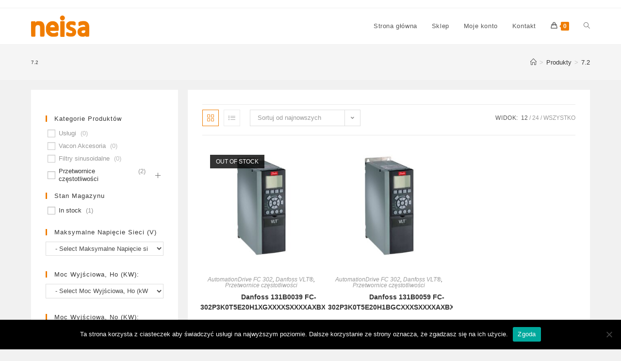

--- FILE ---
content_type: text/html; charset=UTF-8
request_url: https://sklep.neisa.pl/prad-wyjsciowy-ho-a/7-2/
body_size: 22128
content:
<!DOCTYPE html>
<html class="html" lang="pl-PL">
<head>
	<meta charset="UTF-8">
	<link rel="profile" href="https://gmpg.org/xfn/11">

	<meta name='robots' content='index, follow, max-image-preview:large, max-snippet:-1, max-video-preview:-1' />
<meta name="viewport" content="width=device-width, initial-scale=1">
	<!-- This site is optimized with the Yoast SEO plugin v21.2 - https://yoast.com/wordpress/plugins/seo/ -->
	<title>Archiwa 7.2 - Sklep Neisa</title>
	<link rel="canonical" href="https://sklep.neisa.pl/prad-wyjsciowy-ho-a/7-2/" />
	<meta property="og:locale" content="pl_PL" />
	<meta property="og:type" content="article" />
	<meta property="og:title" content="Archiwa 7.2 - Sklep Neisa" />
	<meta property="og:url" content="https://sklep.neisa.pl/prad-wyjsciowy-ho-a/7-2/" />
	<meta property="og:site_name" content="Sklep Neisa" />
	<meta name="twitter:card" content="summary_large_image" />
	<script type="application/ld+json" class="yoast-schema-graph">{"@context":"https://schema.org","@graph":[{"@type":"CollectionPage","@id":"https://sklep.neisa.pl/prad-wyjsciowy-ho-a/7-2/","url":"https://sklep.neisa.pl/prad-wyjsciowy-ho-a/7-2/","name":"Archiwa 7.2 - Sklep Neisa","isPartOf":{"@id":"https://sklep.neisa.pl/#website"},"primaryImageOfPage":{"@id":"https://sklep.neisa.pl/prad-wyjsciowy-ho-a/7-2/#primaryimage"},"image":{"@id":"https://sklep.neisa.pl/prad-wyjsciowy-ho-a/7-2/#primaryimage"},"thumbnailUrl":"https://sklep.neisa.pl/wp-content/uploads/2023/07/VLT_A2_IP20.jpg","breadcrumb":{"@id":"https://sklep.neisa.pl/prad-wyjsciowy-ho-a/7-2/#breadcrumb"},"inLanguage":"pl-PL"},{"@type":"ImageObject","inLanguage":"pl-PL","@id":"https://sklep.neisa.pl/prad-wyjsciowy-ho-a/7-2/#primaryimage","url":"https://sklep.neisa.pl/wp-content/uploads/2023/07/VLT_A2_IP20.jpg","contentUrl":"https://sklep.neisa.pl/wp-content/uploads/2023/07/VLT_A2_IP20.jpg","width":960,"height":964},{"@type":"BreadcrumbList","@id":"https://sklep.neisa.pl/prad-wyjsciowy-ho-a/7-2/#breadcrumb","itemListElement":[{"@type":"ListItem","position":1,"name":"Strona główna","item":"https://sklep.neisa.pl/"},{"@type":"ListItem","position":2,"name":"7.2"}]},{"@type":"WebSite","@id":"https://sklep.neisa.pl/#website","url":"https://sklep.neisa.pl/","name":"Sklep Neisa","description":"Sklep internetowy firmy Neisa oferujący falowniki","publisher":{"@id":"https://sklep.neisa.pl/#organization"},"potentialAction":[{"@type":"SearchAction","target":{"@type":"EntryPoint","urlTemplate":"https://sklep.neisa.pl/?s={search_term_string}"},"query-input":"required name=search_term_string"}],"inLanguage":"pl-PL"},{"@type":"Organization","@id":"https://sklep.neisa.pl/#organization","name":"Neisa","url":"https://sklep.neisa.pl/","logo":{"@type":"ImageObject","inLanguage":"pl-PL","@id":"https://sklep.neisa.pl/#/schema/logo/image/","url":"https://sklep.neisa.pl/wp-content/uploads/2020/07/Logo.png","contentUrl":"https://sklep.neisa.pl/wp-content/uploads/2020/07/Logo.png","width":2364,"height":2084,"caption":"Neisa"},"image":{"@id":"https://sklep.neisa.pl/#/schema/logo/image/"}}]}</script>
	<!-- / Yoast SEO plugin. -->


<link rel='dns-prefetch' href='//www.googletagmanager.com' />
<link rel="alternate" type="application/rss+xml" title="Sklep Neisa &raquo; Kanał z wpisami" href="https://sklep.neisa.pl/feed/" />
<link rel="alternate" type="application/rss+xml" title="Sklep Neisa &raquo; Kanał z komentarzami" href="https://sklep.neisa.pl/comments/feed/" />
<link rel="alternate" type="application/rss+xml" title="Kanał Sklep Neisa &raquo; 7.2 Prąd wyjściowy, HO (A):" href="https://sklep.neisa.pl/prad-wyjsciowy-ho-a/7-2/feed/" />
<script>
window._wpemojiSettings = {"baseUrl":"https:\/\/s.w.org\/images\/core\/emoji\/14.0.0\/72x72\/","ext":".png","svgUrl":"https:\/\/s.w.org\/images\/core\/emoji\/14.0.0\/svg\/","svgExt":".svg","source":{"concatemoji":"https:\/\/sklep.neisa.pl\/wp-includes\/js\/wp-emoji-release.min.js?ver=6.3.7"}};
/*! This file is auto-generated */
!function(i,n){var o,s,e;function c(e){try{var t={supportTests:e,timestamp:(new Date).valueOf()};sessionStorage.setItem(o,JSON.stringify(t))}catch(e){}}function p(e,t,n){e.clearRect(0,0,e.canvas.width,e.canvas.height),e.fillText(t,0,0);var t=new Uint32Array(e.getImageData(0,0,e.canvas.width,e.canvas.height).data),r=(e.clearRect(0,0,e.canvas.width,e.canvas.height),e.fillText(n,0,0),new Uint32Array(e.getImageData(0,0,e.canvas.width,e.canvas.height).data));return t.every(function(e,t){return e===r[t]})}function u(e,t,n){switch(t){case"flag":return n(e,"\ud83c\udff3\ufe0f\u200d\u26a7\ufe0f","\ud83c\udff3\ufe0f\u200b\u26a7\ufe0f")?!1:!n(e,"\ud83c\uddfa\ud83c\uddf3","\ud83c\uddfa\u200b\ud83c\uddf3")&&!n(e,"\ud83c\udff4\udb40\udc67\udb40\udc62\udb40\udc65\udb40\udc6e\udb40\udc67\udb40\udc7f","\ud83c\udff4\u200b\udb40\udc67\u200b\udb40\udc62\u200b\udb40\udc65\u200b\udb40\udc6e\u200b\udb40\udc67\u200b\udb40\udc7f");case"emoji":return!n(e,"\ud83e\udef1\ud83c\udffb\u200d\ud83e\udef2\ud83c\udfff","\ud83e\udef1\ud83c\udffb\u200b\ud83e\udef2\ud83c\udfff")}return!1}function f(e,t,n){var r="undefined"!=typeof WorkerGlobalScope&&self instanceof WorkerGlobalScope?new OffscreenCanvas(300,150):i.createElement("canvas"),a=r.getContext("2d",{willReadFrequently:!0}),o=(a.textBaseline="top",a.font="600 32px Arial",{});return e.forEach(function(e){o[e]=t(a,e,n)}),o}function t(e){var t=i.createElement("script");t.src=e,t.defer=!0,i.head.appendChild(t)}"undefined"!=typeof Promise&&(o="wpEmojiSettingsSupports",s=["flag","emoji"],n.supports={everything:!0,everythingExceptFlag:!0},e=new Promise(function(e){i.addEventListener("DOMContentLoaded",e,{once:!0})}),new Promise(function(t){var n=function(){try{var e=JSON.parse(sessionStorage.getItem(o));if("object"==typeof e&&"number"==typeof e.timestamp&&(new Date).valueOf()<e.timestamp+604800&&"object"==typeof e.supportTests)return e.supportTests}catch(e){}return null}();if(!n){if("undefined"!=typeof Worker&&"undefined"!=typeof OffscreenCanvas&&"undefined"!=typeof URL&&URL.createObjectURL&&"undefined"!=typeof Blob)try{var e="postMessage("+f.toString()+"("+[JSON.stringify(s),u.toString(),p.toString()].join(",")+"));",r=new Blob([e],{type:"text/javascript"}),a=new Worker(URL.createObjectURL(r),{name:"wpTestEmojiSupports"});return void(a.onmessage=function(e){c(n=e.data),a.terminate(),t(n)})}catch(e){}c(n=f(s,u,p))}t(n)}).then(function(e){for(var t in e)n.supports[t]=e[t],n.supports.everything=n.supports.everything&&n.supports[t],"flag"!==t&&(n.supports.everythingExceptFlag=n.supports.everythingExceptFlag&&n.supports[t]);n.supports.everythingExceptFlag=n.supports.everythingExceptFlag&&!n.supports.flag,n.DOMReady=!1,n.readyCallback=function(){n.DOMReady=!0}}).then(function(){return e}).then(function(){var e;n.supports.everything||(n.readyCallback(),(e=n.source||{}).concatemoji?t(e.concatemoji):e.wpemoji&&e.twemoji&&(t(e.twemoji),t(e.wpemoji)))}))}((window,document),window._wpemojiSettings);
</script>
<style>
img.wp-smiley,
img.emoji {
	display: inline !important;
	border: none !important;
	box-shadow: none !important;
	height: 1em !important;
	width: 1em !important;
	margin: 0 0.07em !important;
	vertical-align: -0.1em !important;
	background: none !important;
	padding: 0 !important;
}
</style>
	
<link rel='stylesheet' id='wp-block-library-css' href='https://sklep.neisa.pl/wp-includes/css/dist/block-library/style.min.css?ver=6.3.7' media='all' />
<style id='wp-block-library-theme-inline-css'>
.wp-block-audio figcaption{color:#555;font-size:13px;text-align:center}.is-dark-theme .wp-block-audio figcaption{color:hsla(0,0%,100%,.65)}.wp-block-audio{margin:0 0 1em}.wp-block-code{border:1px solid #ccc;border-radius:4px;font-family:Menlo,Consolas,monaco,monospace;padding:.8em 1em}.wp-block-embed figcaption{color:#555;font-size:13px;text-align:center}.is-dark-theme .wp-block-embed figcaption{color:hsla(0,0%,100%,.65)}.wp-block-embed{margin:0 0 1em}.blocks-gallery-caption{color:#555;font-size:13px;text-align:center}.is-dark-theme .blocks-gallery-caption{color:hsla(0,0%,100%,.65)}.wp-block-image figcaption{color:#555;font-size:13px;text-align:center}.is-dark-theme .wp-block-image figcaption{color:hsla(0,0%,100%,.65)}.wp-block-image{margin:0 0 1em}.wp-block-pullquote{border-bottom:4px solid;border-top:4px solid;color:currentColor;margin-bottom:1.75em}.wp-block-pullquote cite,.wp-block-pullquote footer,.wp-block-pullquote__citation{color:currentColor;font-size:.8125em;font-style:normal;text-transform:uppercase}.wp-block-quote{border-left:.25em solid;margin:0 0 1.75em;padding-left:1em}.wp-block-quote cite,.wp-block-quote footer{color:currentColor;font-size:.8125em;font-style:normal;position:relative}.wp-block-quote.has-text-align-right{border-left:none;border-right:.25em solid;padding-left:0;padding-right:1em}.wp-block-quote.has-text-align-center{border:none;padding-left:0}.wp-block-quote.is-large,.wp-block-quote.is-style-large,.wp-block-quote.is-style-plain{border:none}.wp-block-search .wp-block-search__label{font-weight:700}.wp-block-search__button{border:1px solid #ccc;padding:.375em .625em}:where(.wp-block-group.has-background){padding:1.25em 2.375em}.wp-block-separator.has-css-opacity{opacity:.4}.wp-block-separator{border:none;border-bottom:2px solid;margin-left:auto;margin-right:auto}.wp-block-separator.has-alpha-channel-opacity{opacity:1}.wp-block-separator:not(.is-style-wide):not(.is-style-dots){width:100px}.wp-block-separator.has-background:not(.is-style-dots){border-bottom:none;height:1px}.wp-block-separator.has-background:not(.is-style-wide):not(.is-style-dots){height:2px}.wp-block-table{margin:0 0 1em}.wp-block-table td,.wp-block-table th{word-break:normal}.wp-block-table figcaption{color:#555;font-size:13px;text-align:center}.is-dark-theme .wp-block-table figcaption{color:hsla(0,0%,100%,.65)}.wp-block-video figcaption{color:#555;font-size:13px;text-align:center}.is-dark-theme .wp-block-video figcaption{color:hsla(0,0%,100%,.65)}.wp-block-video{margin:0 0 1em}.wp-block-template-part.has-background{margin-bottom:0;margin-top:0;padding:1.25em 2.375em}
</style>
<link rel='stylesheet' id='wp-call-btn-guten-blocks-style-css' href='https://sklep.neisa.pl/wp-content/plugins/wp-call-button/assets/block/build/index.css?ver=085f82fba130fc4cf3057de5e2dcc820' media='all' />
<link rel='stylesheet' id='wc-blocks-vendors-style-css' href='https://sklep.neisa.pl/wp-content/plugins/woocommerce/packages/woocommerce-blocks/build/wc-blocks-vendors-style.css?ver=10.9.3' media='all' />
<link rel='stylesheet' id='wc-all-blocks-style-css' href='https://sklep.neisa.pl/wp-content/plugins/woocommerce/packages/woocommerce-blocks/build/wc-all-blocks-style.css?ver=10.9.3' media='all' />
<style id='classic-theme-styles-inline-css'>
/*! This file is auto-generated */
.wp-block-button__link{color:#fff;background-color:#32373c;border-radius:9999px;box-shadow:none;text-decoration:none;padding:calc(.667em + 2px) calc(1.333em + 2px);font-size:1.125em}.wp-block-file__button{background:#32373c;color:#fff;text-decoration:none}
</style>
<style id='global-styles-inline-css'>
body{--wp--preset--color--black: #000000;--wp--preset--color--cyan-bluish-gray: #abb8c3;--wp--preset--color--white: #ffffff;--wp--preset--color--pale-pink: #f78da7;--wp--preset--color--vivid-red: #cf2e2e;--wp--preset--color--luminous-vivid-orange: #ff6900;--wp--preset--color--luminous-vivid-amber: #fcb900;--wp--preset--color--light-green-cyan: #7bdcb5;--wp--preset--color--vivid-green-cyan: #00d084;--wp--preset--color--pale-cyan-blue: #8ed1fc;--wp--preset--color--vivid-cyan-blue: #0693e3;--wp--preset--color--vivid-purple: #9b51e0;--wp--preset--gradient--vivid-cyan-blue-to-vivid-purple: linear-gradient(135deg,rgba(6,147,227,1) 0%,rgb(155,81,224) 100%);--wp--preset--gradient--light-green-cyan-to-vivid-green-cyan: linear-gradient(135deg,rgb(122,220,180) 0%,rgb(0,208,130) 100%);--wp--preset--gradient--luminous-vivid-amber-to-luminous-vivid-orange: linear-gradient(135deg,rgba(252,185,0,1) 0%,rgba(255,105,0,1) 100%);--wp--preset--gradient--luminous-vivid-orange-to-vivid-red: linear-gradient(135deg,rgba(255,105,0,1) 0%,rgb(207,46,46) 100%);--wp--preset--gradient--very-light-gray-to-cyan-bluish-gray: linear-gradient(135deg,rgb(238,238,238) 0%,rgb(169,184,195) 100%);--wp--preset--gradient--cool-to-warm-spectrum: linear-gradient(135deg,rgb(74,234,220) 0%,rgb(151,120,209) 20%,rgb(207,42,186) 40%,rgb(238,44,130) 60%,rgb(251,105,98) 80%,rgb(254,248,76) 100%);--wp--preset--gradient--blush-light-purple: linear-gradient(135deg,rgb(255,206,236) 0%,rgb(152,150,240) 100%);--wp--preset--gradient--blush-bordeaux: linear-gradient(135deg,rgb(254,205,165) 0%,rgb(254,45,45) 50%,rgb(107,0,62) 100%);--wp--preset--gradient--luminous-dusk: linear-gradient(135deg,rgb(255,203,112) 0%,rgb(199,81,192) 50%,rgb(65,88,208) 100%);--wp--preset--gradient--pale-ocean: linear-gradient(135deg,rgb(255,245,203) 0%,rgb(182,227,212) 50%,rgb(51,167,181) 100%);--wp--preset--gradient--electric-grass: linear-gradient(135deg,rgb(202,248,128) 0%,rgb(113,206,126) 100%);--wp--preset--gradient--midnight: linear-gradient(135deg,rgb(2,3,129) 0%,rgb(40,116,252) 100%);--wp--preset--font-size--small: 13px;--wp--preset--font-size--medium: 20px;--wp--preset--font-size--large: 36px;--wp--preset--font-size--x-large: 42px;--wp--preset--spacing--20: 0.44rem;--wp--preset--spacing--30: 0.67rem;--wp--preset--spacing--40: 1rem;--wp--preset--spacing--50: 1.5rem;--wp--preset--spacing--60: 2.25rem;--wp--preset--spacing--70: 3.38rem;--wp--preset--spacing--80: 5.06rem;--wp--preset--shadow--natural: 6px 6px 9px rgba(0, 0, 0, 0.2);--wp--preset--shadow--deep: 12px 12px 50px rgba(0, 0, 0, 0.4);--wp--preset--shadow--sharp: 6px 6px 0px rgba(0, 0, 0, 0.2);--wp--preset--shadow--outlined: 6px 6px 0px -3px rgba(255, 255, 255, 1), 6px 6px rgba(0, 0, 0, 1);--wp--preset--shadow--crisp: 6px 6px 0px rgba(0, 0, 0, 1);}:where(.is-layout-flex){gap: 0.5em;}:where(.is-layout-grid){gap: 0.5em;}body .is-layout-flow > .alignleft{float: left;margin-inline-start: 0;margin-inline-end: 2em;}body .is-layout-flow > .alignright{float: right;margin-inline-start: 2em;margin-inline-end: 0;}body .is-layout-flow > .aligncenter{margin-left: auto !important;margin-right: auto !important;}body .is-layout-constrained > .alignleft{float: left;margin-inline-start: 0;margin-inline-end: 2em;}body .is-layout-constrained > .alignright{float: right;margin-inline-start: 2em;margin-inline-end: 0;}body .is-layout-constrained > .aligncenter{margin-left: auto !important;margin-right: auto !important;}body .is-layout-constrained > :where(:not(.alignleft):not(.alignright):not(.alignfull)){max-width: var(--wp--style--global--content-size);margin-left: auto !important;margin-right: auto !important;}body .is-layout-constrained > .alignwide{max-width: var(--wp--style--global--wide-size);}body .is-layout-flex{display: flex;}body .is-layout-flex{flex-wrap: wrap;align-items: center;}body .is-layout-flex > *{margin: 0;}body .is-layout-grid{display: grid;}body .is-layout-grid > *{margin: 0;}:where(.wp-block-columns.is-layout-flex){gap: 2em;}:where(.wp-block-columns.is-layout-grid){gap: 2em;}:where(.wp-block-post-template.is-layout-flex){gap: 1.25em;}:where(.wp-block-post-template.is-layout-grid){gap: 1.25em;}.has-black-color{color: var(--wp--preset--color--black) !important;}.has-cyan-bluish-gray-color{color: var(--wp--preset--color--cyan-bluish-gray) !important;}.has-white-color{color: var(--wp--preset--color--white) !important;}.has-pale-pink-color{color: var(--wp--preset--color--pale-pink) !important;}.has-vivid-red-color{color: var(--wp--preset--color--vivid-red) !important;}.has-luminous-vivid-orange-color{color: var(--wp--preset--color--luminous-vivid-orange) !important;}.has-luminous-vivid-amber-color{color: var(--wp--preset--color--luminous-vivid-amber) !important;}.has-light-green-cyan-color{color: var(--wp--preset--color--light-green-cyan) !important;}.has-vivid-green-cyan-color{color: var(--wp--preset--color--vivid-green-cyan) !important;}.has-pale-cyan-blue-color{color: var(--wp--preset--color--pale-cyan-blue) !important;}.has-vivid-cyan-blue-color{color: var(--wp--preset--color--vivid-cyan-blue) !important;}.has-vivid-purple-color{color: var(--wp--preset--color--vivid-purple) !important;}.has-black-background-color{background-color: var(--wp--preset--color--black) !important;}.has-cyan-bluish-gray-background-color{background-color: var(--wp--preset--color--cyan-bluish-gray) !important;}.has-white-background-color{background-color: var(--wp--preset--color--white) !important;}.has-pale-pink-background-color{background-color: var(--wp--preset--color--pale-pink) !important;}.has-vivid-red-background-color{background-color: var(--wp--preset--color--vivid-red) !important;}.has-luminous-vivid-orange-background-color{background-color: var(--wp--preset--color--luminous-vivid-orange) !important;}.has-luminous-vivid-amber-background-color{background-color: var(--wp--preset--color--luminous-vivid-amber) !important;}.has-light-green-cyan-background-color{background-color: var(--wp--preset--color--light-green-cyan) !important;}.has-vivid-green-cyan-background-color{background-color: var(--wp--preset--color--vivid-green-cyan) !important;}.has-pale-cyan-blue-background-color{background-color: var(--wp--preset--color--pale-cyan-blue) !important;}.has-vivid-cyan-blue-background-color{background-color: var(--wp--preset--color--vivid-cyan-blue) !important;}.has-vivid-purple-background-color{background-color: var(--wp--preset--color--vivid-purple) !important;}.has-black-border-color{border-color: var(--wp--preset--color--black) !important;}.has-cyan-bluish-gray-border-color{border-color: var(--wp--preset--color--cyan-bluish-gray) !important;}.has-white-border-color{border-color: var(--wp--preset--color--white) !important;}.has-pale-pink-border-color{border-color: var(--wp--preset--color--pale-pink) !important;}.has-vivid-red-border-color{border-color: var(--wp--preset--color--vivid-red) !important;}.has-luminous-vivid-orange-border-color{border-color: var(--wp--preset--color--luminous-vivid-orange) !important;}.has-luminous-vivid-amber-border-color{border-color: var(--wp--preset--color--luminous-vivid-amber) !important;}.has-light-green-cyan-border-color{border-color: var(--wp--preset--color--light-green-cyan) !important;}.has-vivid-green-cyan-border-color{border-color: var(--wp--preset--color--vivid-green-cyan) !important;}.has-pale-cyan-blue-border-color{border-color: var(--wp--preset--color--pale-cyan-blue) !important;}.has-vivid-cyan-blue-border-color{border-color: var(--wp--preset--color--vivid-cyan-blue) !important;}.has-vivid-purple-border-color{border-color: var(--wp--preset--color--vivid-purple) !important;}.has-vivid-cyan-blue-to-vivid-purple-gradient-background{background: var(--wp--preset--gradient--vivid-cyan-blue-to-vivid-purple) !important;}.has-light-green-cyan-to-vivid-green-cyan-gradient-background{background: var(--wp--preset--gradient--light-green-cyan-to-vivid-green-cyan) !important;}.has-luminous-vivid-amber-to-luminous-vivid-orange-gradient-background{background: var(--wp--preset--gradient--luminous-vivid-amber-to-luminous-vivid-orange) !important;}.has-luminous-vivid-orange-to-vivid-red-gradient-background{background: var(--wp--preset--gradient--luminous-vivid-orange-to-vivid-red) !important;}.has-very-light-gray-to-cyan-bluish-gray-gradient-background{background: var(--wp--preset--gradient--very-light-gray-to-cyan-bluish-gray) !important;}.has-cool-to-warm-spectrum-gradient-background{background: var(--wp--preset--gradient--cool-to-warm-spectrum) !important;}.has-blush-light-purple-gradient-background{background: var(--wp--preset--gradient--blush-light-purple) !important;}.has-blush-bordeaux-gradient-background{background: var(--wp--preset--gradient--blush-bordeaux) !important;}.has-luminous-dusk-gradient-background{background: var(--wp--preset--gradient--luminous-dusk) !important;}.has-pale-ocean-gradient-background{background: var(--wp--preset--gradient--pale-ocean) !important;}.has-electric-grass-gradient-background{background: var(--wp--preset--gradient--electric-grass) !important;}.has-midnight-gradient-background{background: var(--wp--preset--gradient--midnight) !important;}.has-small-font-size{font-size: var(--wp--preset--font-size--small) !important;}.has-medium-font-size{font-size: var(--wp--preset--font-size--medium) !important;}.has-large-font-size{font-size: var(--wp--preset--font-size--large) !important;}.has-x-large-font-size{font-size: var(--wp--preset--font-size--x-large) !important;}
.wp-block-navigation a:where(:not(.wp-element-button)){color: inherit;}
:where(.wp-block-post-template.is-layout-flex){gap: 1.25em;}:where(.wp-block-post-template.is-layout-grid){gap: 1.25em;}
:where(.wp-block-columns.is-layout-flex){gap: 2em;}:where(.wp-block-columns.is-layout-grid){gap: 2em;}
.wp-block-pullquote{font-size: 1.5em;line-height: 1.6;}
</style>
<link rel='stylesheet' id='cookie-notice-front-css' href='https://sklep.neisa.pl/wp-content/plugins/cookie-notice/css/front.min.css?ver=2.5.11' media='all' />
<style id='woocommerce-inline-inline-css'>
.woocommerce form .form-row .required { visibility: visible; }
</style>
<link rel='stylesheet' id='hint-css' href='https://sklep.neisa.pl/wp-content/plugins/woo-smart-compare/assets/libs/hint/hint.min.css?ver=6.3.7' media='all' />
<link rel='stylesheet' id='perfect-scrollbar-css' href='https://sklep.neisa.pl/wp-content/plugins/woo-smart-compare/assets/libs/perfect-scrollbar/css/perfect-scrollbar.min.css?ver=6.3.7' media='all' />
<link rel='stylesheet' id='perfect-scrollbar-wpc-css' href='https://sklep.neisa.pl/wp-content/plugins/woo-smart-compare/assets/libs/perfect-scrollbar/css/custom-theme.css?ver=6.3.7' media='all' />
<link rel='stylesheet' id='woosc-frontend-css' href='https://sklep.neisa.pl/wp-content/plugins/woo-smart-compare/assets/css/frontend.css?ver=6.1.4' media='all' />
<link rel='stylesheet' id='oceanwp-woo-mini-cart-css' href='https://sklep.neisa.pl/wp-content/themes/oceanwp/assets/css/woo/woo-mini-cart.min.css?ver=6.3.7' media='all' />
<link rel='stylesheet' id='font-awesome-css' href='https://sklep.neisa.pl/wp-content/themes/oceanwp/assets/fonts/fontawesome/css/all.min.css?ver=5.15.1' media='all' />
<link rel='stylesheet' id='simple-line-icons-css' href='https://sklep.neisa.pl/wp-content/themes/oceanwp/assets/css/third/simple-line-icons.min.css?ver=2.4.0' media='all' />
<link rel='stylesheet' id='oceanwp-style-css' href='https://sklep.neisa.pl/wp-content/themes/oceanwp/assets/css/style.min.css?ver=3.4.7' media='all' />
<style id='oceanwp-style-inline-css'>
div.wpforms-container-full .wpforms-form input[type=submit]:hover,
			div.wpforms-container-full .wpforms-form input[type=submit]:focus,
			div.wpforms-container-full .wpforms-form input[type=submit]:active,
			div.wpforms-container-full .wpforms-form button[type=submit]:hover,
			div.wpforms-container-full .wpforms-form button[type=submit]:focus,
			div.wpforms-container-full .wpforms-form button[type=submit]:active,
			div.wpforms-container-full .wpforms-form .wpforms-page-button:hover,
			div.wpforms-container-full .wpforms-form .wpforms-page-button:active,
			div.wpforms-container-full .wpforms-form .wpforms-page-button:focus {
				border: none;
			}
</style>
<link rel='stylesheet' id='oceanwp-woocommerce-css' href='https://sklep.neisa.pl/wp-content/themes/oceanwp/assets/css/woo/woocommerce.min.css?ver=6.3.7' media='all' />
<link rel='stylesheet' id='oceanwp-woo-star-font-css' href='https://sklep.neisa.pl/wp-content/themes/oceanwp/assets/css/woo/woo-star-font.min.css?ver=6.3.7' media='all' />
<link rel='stylesheet' id='oceanwp-woo-quick-view-css' href='https://sklep.neisa.pl/wp-content/themes/oceanwp/assets/css/woo/woo-quick-view.min.css?ver=6.3.7' media='all' />
<link rel='stylesheet' id='oe-widgets-style-css' href='https://sklep.neisa.pl/wp-content/plugins/ocean-extra/assets/css/widgets.css?ver=6.3.7' media='all' />
<link rel='stylesheet' id='wpc-filter-everything-css' href='https://sklep.neisa.pl/wp-content/plugins/filter-everything/assets/css/filter-everything.min.css?ver=1.7.15' media='all' />
<link rel='stylesheet' id='wpc-filter-everything-custom-css' href='https://sklep.neisa.pl/wp-content/uploads/cache/filter-everything/08ea94d06b25afc8eb9ddde6e5977258.css?ver=6.3.7' media='all' />
<script type="text/template" id="tmpl-variation-template">
	<div class="woocommerce-variation-description">{{{ data.variation.variation_description }}}</div>
	<div class="woocommerce-variation-price">{{{ data.variation.price_html }}}</div>
	<div class="woocommerce-variation-availability">{{{ data.variation.availability_html }}}</div>
</script>
<script type="text/template" id="tmpl-unavailable-variation-template">
	<p>Przepraszamy, ten produkt jest niedostępny. Prosimy wybrać inną kombinację.</p>
</script>
<script id="cookie-notice-front-js-before">
var cnArgs = {"ajaxUrl":"https:\/\/sklep.neisa.pl\/wp-admin\/admin-ajax.php","nonce":"a887d12e41","hideEffect":"fade","position":"bottom","onScroll":false,"onScrollOffset":100,"onClick":false,"cookieName":"cookie_notice_accepted","cookieTime":2592000,"cookieTimeRejected":2592000,"globalCookie":false,"redirection":false,"cache":true,"revokeCookies":false,"revokeCookiesOpt":"automatic"};
</script>
<script src='https://sklep.neisa.pl/wp-content/plugins/cookie-notice/js/front.min.js?ver=2.5.11' id='cookie-notice-front-js'></script>
<script src='https://sklep.neisa.pl/wp-includes/js/jquery/jquery.min.js?ver=3.7.0' id='jquery-core-js'></script>
<script src='https://sklep.neisa.pl/wp-includes/js/jquery/jquery-migrate.min.js?ver=3.4.1' id='jquery-migrate-js'></script>

<!-- Fragment znacznika Google (gtag.js) dodany przez Site Kit -->
<!-- Fragment Google Analytics dodany przez Site Kit -->
<script src='https://www.googletagmanager.com/gtag/js?id=G-TX072DBC9V' id='google_gtagjs-js' async></script>
<script id="google_gtagjs-js-after">
window.dataLayer = window.dataLayer || [];function gtag(){dataLayer.push(arguments);}
gtag("set","linker",{"domains":["sklep.neisa.pl"]});
gtag("js", new Date());
gtag("set", "developer_id.dZTNiMT", true);
gtag("config", "G-TX072DBC9V");
</script>
<link rel="https://api.w.org/" href="https://sklep.neisa.pl/wp-json/" /><link rel="EditURI" type="application/rsd+xml" title="RSD" href="https://sklep.neisa.pl/xmlrpc.php?rsd" />
<meta name="generator" content="WordPress 6.3.7" />
<meta name="generator" content="WooCommerce 8.1.3" />
<meta name="generator" content="Site Kit by Google 1.170.0" /><!-- This website uses the WP Call Button plugin to generate more leads. --><style type="text/css">.wp-call-button{ display: none; } @media screen and (max-width: 650px) { .wp-call-button{display: block; position: fixed; text-decoration: none; z-index: 9999999999;width: 60px; height: 60px; border-radius: 50%;/*transform: scale(0.8);*/  right: 20px;  bottom: 20px; background: url( [data-uri] ) center/30px 30px no-repeat #269041 !important;} }</style>		<script>
			document.documentElement.className = document.documentElement.className.replace( 'no-js', 'js' );
		</script>
				<style>
			.no-js img.lazyload { display: none; }
			figure.wp-block-image img.lazyloading { min-width: 150px; }
							.lazyload, .lazyloading { opacity: 0; }
				.lazyloaded {
					opacity: 1;
					transition: opacity 400ms;
					transition-delay: 0ms;
				}
					</style>
			<noscript><style>.woocommerce-product-gallery{ opacity: 1 !important; }</style></noscript>
	<meta name="generator" content="Elementor 3.27.7; features: additional_custom_breakpoints; settings: css_print_method-external, google_font-enabled, font_display-auto">
<style type="text/css" id="filter-everything-inline-css">.wpc-orderby-select{width:100%}.wpc-filters-open-button-container{display:none}.wpc-debug-message{padding:16px;font-size:14px;border:1px dashed #ccc;margin-bottom:20px}.wpc-debug-title{visibility:hidden}.wpc-button-inner,.wpc-chip-content{display:flex;align-items:center}.wpc-icon-html-wrapper{position:relative;margin-right:10px;top:2px}.wpc-icon-html-wrapper span{display:block;height:1px;width:18px;border-radius:3px;background:#2c2d33;margin-bottom:4px;position:relative}span.wpc-icon-line-1:after,span.wpc-icon-line-2:after,span.wpc-icon-line-3:after{content:"";display:block;width:3px;height:3px;border:1px solid #2c2d33;background-color:#fff;position:absolute;top:-2px;box-sizing:content-box}span.wpc-icon-line-3:after{border-radius:50%;left:2px}span.wpc-icon-line-1:after{border-radius:50%;left:5px}span.wpc-icon-line-2:after{border-radius:50%;left:12px}body .wpc-filters-open-button-container a.wpc-filters-open-widget,body .wpc-filters-open-button-container a.wpc-open-close-filters-button{display:inline-block;text-align:left;border:1px solid #2c2d33;border-radius:2px;line-height:1.5;padding:7px 12px;background-color:transparent;color:#2c2d33;box-sizing:border-box;text-decoration:none!important;font-weight:400;transition:none;position:relative}@media screen and (max-width:768px){.wpc_show_bottom_widget .wpc-filters-open-button-container,.wpc_show_open_close_button .wpc-filters-open-button-container{display:block}.wpc_show_bottom_widget .wpc-filters-open-button-container{margin-top:1em;margin-bottom:1em}}</style>
			<style>
				.e-con.e-parent:nth-of-type(n+4):not(.e-lazyloaded):not(.e-no-lazyload),
				.e-con.e-parent:nth-of-type(n+4):not(.e-lazyloaded):not(.e-no-lazyload) * {
					background-image: none !important;
				}
				@media screen and (max-height: 1024px) {
					.e-con.e-parent:nth-of-type(n+3):not(.e-lazyloaded):not(.e-no-lazyload),
					.e-con.e-parent:nth-of-type(n+3):not(.e-lazyloaded):not(.e-no-lazyload) * {
						background-image: none !important;
					}
				}
				@media screen and (max-height: 640px) {
					.e-con.e-parent:nth-of-type(n+2):not(.e-lazyloaded):not(.e-no-lazyload),
					.e-con.e-parent:nth-of-type(n+2):not(.e-lazyloaded):not(.e-no-lazyload) * {
						background-image: none !important;
					}
				}
			</style>
			<link rel="icon" href="https://sklep.neisa.pl/wp-content/uploads/2022/04/neisa-icon-orange-ico.ico" sizes="32x32" />
<link rel="icon" href="https://sklep.neisa.pl/wp-content/uploads/2022/04/neisa-icon-orange-ico.ico" sizes="192x192" />
<link rel="apple-touch-icon" href="https://sklep.neisa.pl/wp-content/uploads/2022/04/neisa-icon-orange-ico.ico" />
<meta name="msapplication-TileImage" content="https://sklep.neisa.pl/wp-content/uploads/2022/04/neisa-icon-orange-ico.ico" />
<!-- OceanWP CSS -->
<style type="text/css">
/* General CSS */.woocommerce-MyAccount-navigation ul li a:before,.woocommerce-checkout .woocommerce-info a,.woocommerce-checkout #payment ul.payment_methods .wc_payment_method>input[type=radio]:first-child:checked+label:before,.woocommerce-checkout #payment .payment_method_paypal .about_paypal,.woocommerce ul.products li.product li.category a:hover,.woocommerce ul.products li.product .button:hover,.woocommerce ul.products li.product .product-inner .added_to_cart:hover,.product_meta .posted_in a:hover,.product_meta .tagged_as a:hover,.woocommerce div.product .woocommerce-tabs ul.tabs li a:hover,.woocommerce div.product .woocommerce-tabs ul.tabs li.active a,.woocommerce .oceanwp-grid-list a.active,.woocommerce .oceanwp-grid-list a:hover,.woocommerce .oceanwp-off-canvas-filter:hover,.widget_shopping_cart ul.cart_list li .owp-grid-wrap .owp-grid a.remove:hover,.widget_product_categories li a:hover ~ .count,.widget_layered_nav li a:hover ~ .count,.woocommerce ul.products li.product:not(.product-category) .woo-entry-buttons li a:hover,a:hover,a.light:hover,.theme-heading .text::before,.theme-heading .text::after,#top-bar-content >a:hover,#top-bar-social li.oceanwp-email a:hover,#site-navigation-wrap .dropdown-menu >li >a:hover,#site-header.medium-header #medium-searchform button:hover,.oceanwp-mobile-menu-icon a:hover,.blog-entry.post .blog-entry-header .entry-title a:hover,.blog-entry.post .blog-entry-readmore a:hover,.blog-entry.thumbnail-entry .blog-entry-category a,ul.meta li a:hover,.dropcap,.single nav.post-navigation .nav-links .title,body .related-post-title a:hover,body #wp-calendar caption,body .contact-info-widget.default i,body .contact-info-widget.big-icons i,body .custom-links-widget .oceanwp-custom-links li a:hover,body .custom-links-widget .oceanwp-custom-links li a:hover:before,body .posts-thumbnails-widget li a:hover,body .social-widget li.oceanwp-email a:hover,.comment-author .comment-meta .comment-reply-link,#respond #cancel-comment-reply-link:hover,#footer-widgets .footer-box a:hover,#footer-bottom a:hover,#footer-bottom #footer-bottom-menu a:hover,.sidr a:hover,.sidr-class-dropdown-toggle:hover,.sidr-class-menu-item-has-children.active >a,.sidr-class-menu-item-has-children.active >a >.sidr-class-dropdown-toggle,input[type=checkbox]:checked:before{color:#ef7c00}.woocommerce .oceanwp-grid-list a.active .owp-icon use,.woocommerce .oceanwp-grid-list a:hover .owp-icon use,.single nav.post-navigation .nav-links .title .owp-icon use,.blog-entry.post .blog-entry-readmore a:hover .owp-icon use,body .contact-info-widget.default .owp-icon use,body .contact-info-widget.big-icons .owp-icon use{stroke:#ef7c00}.woocommerce div.product div.images .open-image,.wcmenucart-details.count,.woocommerce-message a,.woocommerce-error a,.woocommerce-info a,.woocommerce .widget_price_filter .ui-slider .ui-slider-handle,.woocommerce .widget_price_filter .ui-slider .ui-slider-range,.owp-product-nav li a.owp-nav-link:hover,.woocommerce div.product.owp-tabs-layout-vertical .woocommerce-tabs ul.tabs li a:after,.woocommerce .widget_product_categories li.current-cat >a ~ .count,.woocommerce .widget_product_categories li.current-cat >a:before,.woocommerce .widget_layered_nav li.chosen a ~ .count,.woocommerce .widget_layered_nav li.chosen a:before,#owp-checkout-timeline .active .timeline-wrapper,.bag-style:hover .wcmenucart-cart-icon .wcmenucart-count,.show-cart .wcmenucart-cart-icon .wcmenucart-count,.woocommerce ul.products li.product:not(.product-category) .image-wrap .button,input[type="button"],input[type="reset"],input[type="submit"],button[type="submit"],.button,#site-navigation-wrap .dropdown-menu >li.btn >a >span,.thumbnail:hover i,.post-quote-content,.omw-modal .omw-close-modal,body .contact-info-widget.big-icons li:hover i,body div.wpforms-container-full .wpforms-form input[type=submit],body div.wpforms-container-full .wpforms-form button[type=submit],body div.wpforms-container-full .wpforms-form .wpforms-page-button{background-color:#ef7c00}.thumbnail:hover .link-post-svg-icon{background-color:#ef7c00}body .contact-info-widget.big-icons li:hover .owp-icon{background-color:#ef7c00}.current-shop-items-dropdown{border-top-color:#ef7c00}.woocommerce div.product .woocommerce-tabs ul.tabs li.active a{border-bottom-color:#ef7c00}.wcmenucart-details.count:before{border-color:#ef7c00}.woocommerce ul.products li.product .button:hover{border-color:#ef7c00}.woocommerce ul.products li.product .product-inner .added_to_cart:hover{border-color:#ef7c00}.woocommerce div.product .woocommerce-tabs ul.tabs li.active a{border-color:#ef7c00}.woocommerce .oceanwp-grid-list a.active{border-color:#ef7c00}.woocommerce .oceanwp-grid-list a:hover{border-color:#ef7c00}.woocommerce .oceanwp-off-canvas-filter:hover{border-color:#ef7c00}.owp-product-nav li a.owp-nav-link:hover{border-color:#ef7c00}.widget_shopping_cart_content .buttons .button:first-child:hover{border-color:#ef7c00}.widget_shopping_cart ul.cart_list li .owp-grid-wrap .owp-grid a.remove:hover{border-color:#ef7c00}.widget_product_categories li a:hover ~ .count{border-color:#ef7c00}.woocommerce .widget_product_categories li.current-cat >a ~ .count{border-color:#ef7c00}.woocommerce .widget_product_categories li.current-cat >a:before{border-color:#ef7c00}.widget_layered_nav li a:hover ~ .count{border-color:#ef7c00}.woocommerce .widget_layered_nav li.chosen a ~ .count{border-color:#ef7c00}.woocommerce .widget_layered_nav li.chosen a:before{border-color:#ef7c00}#owp-checkout-timeline.arrow .active .timeline-wrapper:before{border-top-color:#ef7c00;border-bottom-color:#ef7c00}#owp-checkout-timeline.arrow .active .timeline-wrapper:after{border-left-color:#ef7c00;border-right-color:#ef7c00}.bag-style:hover .wcmenucart-cart-icon .wcmenucart-count{border-color:#ef7c00}.bag-style:hover .wcmenucart-cart-icon .wcmenucart-count:after{border-color:#ef7c00}.show-cart .wcmenucart-cart-icon .wcmenucart-count{border-color:#ef7c00}.show-cart .wcmenucart-cart-icon .wcmenucart-count:after{border-color:#ef7c00}.woocommerce ul.products li.product:not(.product-category) .woo-product-gallery .active a{border-color:#ef7c00}.woocommerce ul.products li.product:not(.product-category) .woo-product-gallery a:hover{border-color:#ef7c00}.widget-title{border-color:#ef7c00}blockquote{border-color:#ef7c00}#searchform-dropdown{border-color:#ef7c00}.dropdown-menu .sub-menu{border-color:#ef7c00}.blog-entry.large-entry .blog-entry-readmore a:hover{border-color:#ef7c00}.oceanwp-newsletter-form-wrap input[type="email"]:focus{border-color:#ef7c00}.social-widget li.oceanwp-email a:hover{border-color:#ef7c00}#respond #cancel-comment-reply-link:hover{border-color:#ef7c00}body .contact-info-widget.big-icons li:hover i{border-color:#ef7c00}#footer-widgets .oceanwp-newsletter-form-wrap input[type="email"]:focus{border-color:#ef7c00}blockquote,.wp-block-quote{border-left-color:#ef7c00}body .contact-info-widget.big-icons li:hover .owp-icon{border-color:#ef7c00}.woocommerce div.product div.images .open-image:hover,.woocommerce-error a:hover,.woocommerce-info a:hover,.woocommerce-message a:hover,.woocommerce-message a:focus,.woocommerce .button:focus,.woocommerce ul.products li.product:not(.product-category) .image-wrap .button:hover,input[type="button"]:hover,input[type="reset"]:hover,input[type="submit"]:hover,button[type="submit"]:hover,input[type="button"]:focus,input[type="reset"]:focus,input[type="submit"]:focus,button[type="submit"]:focus,.button:hover,.button:focus,#site-navigation-wrap .dropdown-menu >li.btn >a:hover >span,.post-quote-author,.omw-modal .omw-close-modal:hover,body div.wpforms-container-full .wpforms-form input[type=submit]:hover,body div.wpforms-container-full .wpforms-form button[type=submit]:hover,body div.wpforms-container-full .wpforms-form .wpforms-page-button:hover{background-color:#ef7c00}a:hover{color:#ef7c00}a:hover .owp-icon use{stroke:#ef7c00}.container{width:2363px}#scroll-top{background-color:rgba(0,0,0,0.66)}#scroll-top:hover{color:#ef7c00}#scroll-top:hover .owp-icon use{stroke:#ffffff}/* Header CSS */#site-header.has-header-media .overlay-header-media{background-color:rgba(0,0,0,0.5)}#site-logo #site-logo-inner a img,#site-header.center-header #site-navigation-wrap .middle-site-logo a img{max-width:120px}@media (max-width:480px){#site-logo #site-logo-inner a img,#site-header.center-header #site-navigation-wrap .middle-site-logo a img{max-width:70px}}.effect-one #site-navigation-wrap .dropdown-menu >li >a.menu-link >span:after,.effect-three #site-navigation-wrap .dropdown-menu >li >a.menu-link >span:after,.effect-five #site-navigation-wrap .dropdown-menu >li >a.menu-link >span:before,.effect-five #site-navigation-wrap .dropdown-menu >li >a.menu-link >span:after,.effect-nine #site-navigation-wrap .dropdown-menu >li >a.menu-link >span:before,.effect-nine #site-navigation-wrap .dropdown-menu >li >a.menu-link >span:after{background-color:#ef7c00}.effect-four #site-navigation-wrap .dropdown-menu >li >a.menu-link >span:before,.effect-four #site-navigation-wrap .dropdown-menu >li >a.menu-link >span:after,.effect-seven #site-navigation-wrap .dropdown-menu >li >a.menu-link:hover >span:after,.effect-seven #site-navigation-wrap .dropdown-menu >li.sfHover >a.menu-link >span:after{color:#ef7c00}.effect-seven #site-navigation-wrap .dropdown-menu >li >a.menu-link:hover >span:after,.effect-seven #site-navigation-wrap .dropdown-menu >li.sfHover >a.menu-link >span:after{text-shadow:10px 0 #ef7c00,-10px 0 #ef7c00}.effect-two #site-navigation-wrap .dropdown-menu >li >a.menu-link >span:after,.effect-eight #site-navigation-wrap .dropdown-menu >li >a.menu-link >span:before,.effect-eight #site-navigation-wrap .dropdown-menu >li >a.menu-link >span:after{background-color:#ef7c00}.effect-six #site-navigation-wrap .dropdown-menu >li >a.menu-link >span:before,.effect-six #site-navigation-wrap .dropdown-menu >li >a.menu-link >span:after{border-color:#ef7c00}.effect-ten #site-navigation-wrap .dropdown-menu >li >a.menu-link:hover >span,.effect-ten #site-navigation-wrap .dropdown-menu >li.sfHover >a.menu-link >span{-webkit-box-shadow:0 0 10px 4px #ef7c00;-moz-box-shadow:0 0 10px 4px #ef7c00;box-shadow:0 0 10px 4px #ef7c00}/* WooCommerce CSS */#owp-checkout-timeline .timeline-step{color:#cccccc}#owp-checkout-timeline .timeline-step{border-color:#cccccc}/* Typography CSS */.page-header .page-header-title,.page-header.background-image-page-header .page-header-title{font-size:10px;line-height:0.5}
</style></head>

<body class="archive tax-pa_prad-wyjsciowy-ho-a term-7-2 term-481 wp-custom-logo wp-embed-responsive theme-oceanwp cookies-not-set woocommerce woocommerce-page woocommerce-no-js oceanwp-theme dropdown-mobile separate-layout default-breakpoint has-sidebar content-left-sidebar has-topbar has-breadcrumbs has-fixed-footer has-parallax-footer has-grid-list account-original-style elementor-default elementor-kit-24" itemscope="itemscope" itemtype="https://schema.org/WebPage">

	
	
	<div id="outer-wrap" class="site clr">

		<a class="skip-link screen-reader-text" href="#main">Skip to content</a>

		
		<div id="wrap" class="clr">

			

<div id="top-bar-wrap" class="clr">

	<div id="top-bar" class="clr has-no-content">

		
		<div id="top-bar-inner" class="clr">

			

		</div><!-- #top-bar-inner -->

		
	</div><!-- #top-bar -->

</div><!-- #top-bar-wrap -->


			
<header id="site-header" class="minimal-header effect-one clr" data-height="74" itemscope="itemscope" itemtype="https://schema.org/WPHeader" role="banner">

	
					
			<div id="site-header-inner" class="clr container">

				
				

<div id="site-logo" class="clr" itemscope itemtype="https://schema.org/Brand" >

	
	<div id="site-logo-inner" class="clr">

		<a href="https://sklep.neisa.pl/" class="custom-logo-link" rel="home"><img width="220" height="80"   alt="Sklep Neisa" decoding="async" data-src="https://sklep.neisa.pl/wp-content/uploads/2022/04/Logo-do-stopki.png" class="custom-logo lazyload" src="[data-uri]" /><noscript><img width="220" height="80" src="https://sklep.neisa.pl/wp-content/uploads/2022/04/Logo-do-stopki.png" class="custom-logo" alt="Sklep Neisa" decoding="async" /></noscript></a>
	</div><!-- #site-logo-inner -->

	
	
</div><!-- #site-logo -->

			<div id="site-navigation-wrap" class="clr">
			
			
			
			<nav id="site-navigation" class="navigation main-navigation clr" itemscope="itemscope" itemtype="https://schema.org/SiteNavigationElement" role="navigation" >

				<ul id="menu-menu" class="main-menu dropdown-menu sf-menu"><li id="menu-item-458" class="menu-item menu-item-type-custom menu-item-object-custom menu-item-458"><a href="https://falowniki-danfoss.pl/" class="menu-link"><span class="text-wrap">Strona główna</span></a></li><li id="menu-item-197" class="menu-item menu-item-type-post_type menu-item-object-page menu-item-home menu-item-197"><a href="https://sklep.neisa.pl/" class="menu-link"><span class="text-wrap">Sklep</span></a></li><li id="menu-item-199" class="menu-item menu-item-type-post_type menu-item-object-page menu-item-199"><a href="https://sklep.neisa.pl/moje-konto/" class="menu-link"><span class="text-wrap">Moje konto</span></a></li><li id="menu-item-19" class="menu-item menu-item-type-post_type menu-item-object-page menu-item-19"><a href="https://sklep.neisa.pl/kontakt/" class="menu-link"><span class="text-wrap">Kontakt</span></a></li>
			<li class="woo-menu-icon wcmenucart-toggle-drop_down toggle-cart-widget">
				
			<a href="https://sklep.neisa.pl/koszyk/" class="wcmenucart">
				<span class="wcmenucart-count"><i class=" icon-handbag" aria-hidden="true" role="img"></i><span class="wcmenucart-details count">0</span></span>
			</a>

												<div class="current-shop-items-dropdown owp-mini-cart clr">
						<div class="current-shop-items-inner clr">
							<div class="widget woocommerce widget_shopping_cart"><div class="widget_shopping_cart_content"></div></div>						</div>
					</div>
							</li>

			<li class="search-toggle-li" ><a href="https://sklep.neisa.pl/#" class="site-search-toggle search-dropdown-toggle"><span class="screen-reader-text">Toggle website search</span><i class=" icon-magnifier" aria-hidden="true" role="img"></i></a></li></ul>
<div id="searchform-dropdown" class="header-searchform-wrap clr" >
	
<form aria-label="Search this website" role="search" method="get" class="searchform" action="https://sklep.neisa.pl/">	
	<input aria-label="Insert search query" type="search" id="ocean-search-form-1" class="field" autocomplete="off" placeholder="Wyszukiwanie" name="s">
			<input type="hidden" name="post_type" value="product">
		</form>
</div><!-- #searchform-dropdown -->

			</nav><!-- #site-navigation -->

			
			
					</div><!-- #site-navigation-wrap -->
			
		
	
				
	
	<div class="oceanwp-mobile-menu-icon clr mobile-right">

		
		
		
			<a href="https://sklep.neisa.pl/koszyk/" class="wcmenucart">
				<span class="wcmenucart-count"><i class=" icon-handbag" aria-hidden="true" role="img"></i><span class="wcmenucart-details count">0</span></span>
			</a>

			
		<a href="https://sklep.neisa.pl/#mobile-menu-toggle" class="mobile-menu"  aria-label="Mobile Menu">
							<i class="fa fa-bars" aria-hidden="true"></i>
								<span class="oceanwp-text">Menu</span>
				<span class="oceanwp-close-text">Zamknij</span>
						</a>

		
		
		
	</div><!-- #oceanwp-mobile-menu-navbar -->

	

			</div><!-- #site-header-inner -->

			
<div id="mobile-dropdown" class="clr" >

	<nav class="clr" itemscope="itemscope" itemtype="https://schema.org/SiteNavigationElement">

		
	<div id="mobile-nav" class="navigation clr">

		<ul id="menu-menu-1" class="menu"><li class="menu-item menu-item-type-custom menu-item-object-custom menu-item-458"><a href="https://falowniki-danfoss.pl/">Strona główna</a></li>
<li class="menu-item menu-item-type-post_type menu-item-object-page menu-item-home menu-item-197"><a href="https://sklep.neisa.pl/">Sklep</a></li>
<li class="menu-item menu-item-type-post_type menu-item-object-page menu-item-199"><a href="https://sklep.neisa.pl/moje-konto/">Moje konto</a></li>
<li class="menu-item menu-item-type-post_type menu-item-object-page menu-item-19"><a href="https://sklep.neisa.pl/kontakt/">Kontakt</a></li>
</ul>
	</div>


<div id="mobile-menu-search" class="clr">
	<form aria-label="Search this website" method="get" action="https://sklep.neisa.pl/" class="mobile-searchform">
		<input aria-label="Insert search query" value="" class="field" id="ocean-mobile-search-2" type="search" name="s" autocomplete="off" placeholder="Wyszukiwanie" />
		<button aria-label="Submit search" type="submit" class="searchform-submit">
			<i class=" icon-magnifier" aria-hidden="true" role="img"></i>		</button>
					<input type="hidden" name="post_type" value="product">
					</form>
</div><!-- .mobile-menu-search -->

	</nav>

</div>

			
			
		
		
</header><!-- #site-header -->


			
			<main id="main" class="site-main clr"  role="main">

				

<header class="page-header">

	
	<div class="container clr page-header-inner">

		
			<h1 class="page-header-title clr" itemprop="headline">7.2</h1>

			
		
		<nav role="navigation" aria-label="Breadcrumbs" class="site-breadcrumbs clr position-"><ol class="trail-items" itemscope itemtype="http://schema.org/BreadcrumbList"><meta name="numberOfItems" content="3" /><meta name="itemListOrder" content="Ascending" /><li class="trail-item trail-begin" itemprop="itemListElement" itemscope itemtype="https://schema.org/ListItem"><a href="https://sklep.neisa.pl" rel="home" aria-label="Strona Główna" itemprop="item"><span itemprop="name"><i class=" icon-home" aria-hidden="true" role="img"></i><span class="breadcrumb-home has-icon">Strona Główna</span></span></a><span class="breadcrumb-sep">></span><meta itemprop="position" content="1" /></li><li class="trail-item" itemprop="itemListElement" itemscope itemtype="https://schema.org/ListItem"><a href="https://sklep.neisa.pl/sklep/" itemprop="item"><span itemprop="name">Produkty</span></a><span class="breadcrumb-sep">></span><meta itemprop="position" content="2" /></li><li class="trail-item trail-end" itemprop="itemListElement" itemscope itemtype="https://schema.org/ListItem"><a href="https://sklep.neisa.pl/prad-wyjsciowy-ho-a/7-2/" itemprop="item"><span itemprop="name">7.2</span></a><meta itemprop="position" content="3" /></li></ol></nav>
	</div><!-- .page-header-inner -->

	
	
</header><!-- .page-header -->



<div id="content-wrap" class="container clr">

	
	<div id="primary" class="content-area clr">

		<div class="wpc-custom-selected-terms">
<ul class="wpc-filter-chips-list wpc-filter-chips-673-1 wpc-filter-chips-673 wpc-empty-chips-container" data-set="673" data-setcount="673-1">
</ul></div>

		<div id="content" class="clr site-content">

			
			<article class="entry-content entry clr">
<header class="woocommerce-products-header">
	
	<div class="wpc-custom-selected-terms">
<ul class="wpc-filter-chips-list wpc-filter-chips-673-2 wpc-filter-chips-673 wpc-empty-chips-container" data-set="673" data-setcount="673-2">
</ul></div>
</header>
<div class="woocommerce-notices-wrapper"></div><div class="oceanwp-toolbar clr"><nav class="oceanwp-grid-list"><a href="#" id="oceanwp-grid" title="Widok siatki" class="active  grid-btn"><i class=" icon-grid" aria-hidden="true" role="img"></i></a><a href="#" id="oceanwp-list" title="Widok listy" class=" list-btn"><i class=" icon-list" aria-hidden="true" role="img"></i></a></nav><form class="woocommerce-ordering" method="get">
	<select name="orderby" class="orderby" aria-label="Zamówienie">
					<option value="popularity" >Sortuj wg popularności</option>
					<option value="date"  selected='selected'>Sortuj od najnowszych</option>
					<option value="price" >Sortuj po cenie od najniższej</option>
					<option value="price-desc" >Sortuj po cenie od najwyższej</option>
			</select>
	<input type="hidden" name="paged" value="1" />
	</form>

<ul class="result-count">
	<li class="view-title">Widok:</li>
	<li><a class="view-first active" href="https://sklep.neisa.pl/prad-wyjsciowy-ho-a/7-2/?products-per-page=12">12</a></li>
	<li><a class="view-second" href="https://sklep.neisa.pl/prad-wyjsciowy-ho-a/7-2/?products-per-page=24">24</a></li>
	<li><a class="view-all" href="https://sklep.neisa.pl/prad-wyjsciowy-ho-a/7-2/?products-per-page=all">Wszystko</a></li>
</ul>
</div>
<ul class="products oceanwp-row clr grid">
<li class="entry has-media has-product-nav col span_1_of_3 owp-content-center owp-thumbs-layout-horizontal owp-btn-normal owp-tabs-layout-horizontal has-no-thumbnails product type-product post-736 status-publish first outofstock product_cat-automationdrive-fc-302-danfoss-vlt-przetwornice-czestotliwosci product_cat-danfoss-vlt-przetwornice-czestotliwosci product_cat-przetwornice-czestotliwosci product_tag-automationdrive product_tag-danfoss product_tag-fc-302 product_tag-vlt product_tag-vsd has-post-thumbnail taxable shipping-taxable product-type-simple">
	<div class="product-inner clr">
	<div class="woo-entry-image clr">
		<a href="https://sklep.neisa.pl/produkt/danfoss-131b0039-fc-302p3k0t5e20h1xgxxxxsxxxxaxbxcxxxxdx/" class="woocommerce-LoopProduct-link"><img fetchpriority="high" width="300" height="300"   alt="Danfoss 131B0039 FC-302P3K0T5E20H1XGXXXXSXXXXAXBXCXXXXDX" decoding="async" itemprop="image" data-srcset="https://sklep.neisa.pl/wp-content/uploads/2023/07/VLT_A2_IP20-300x300.jpg 300w, https://sklep.neisa.pl/wp-content/uploads/2023/07/VLT_A2_IP20-150x150.jpg 150w, https://sklep.neisa.pl/wp-content/uploads/2023/07/VLT_A2_IP20-768x771.jpg 768w, https://sklep.neisa.pl/wp-content/uploads/2023/07/VLT_A2_IP20-100x100.jpg 100w, https://sklep.neisa.pl/wp-content/uploads/2023/07/VLT_A2_IP20.jpg 960w"  data-src="https://sklep.neisa.pl/wp-content/uploads/2023/07/VLT_A2_IP20-300x300.jpg" data-sizes="(max-width: 300px) 100vw, 300px" class="woo-entry-image-main lazyload" src="[data-uri]" /><noscript><img fetchpriority="high" width="300" height="300"   alt="Danfoss 131B0039 FC-302P3K0T5E20H1XGXXXXSXXXXAXBXCXXXXDX" decoding="async" itemprop="image" data-srcset="https://sklep.neisa.pl/wp-content/uploads/2023/07/VLT_A2_IP20-300x300.jpg 300w, https://sklep.neisa.pl/wp-content/uploads/2023/07/VLT_A2_IP20-150x150.jpg 150w, https://sklep.neisa.pl/wp-content/uploads/2023/07/VLT_A2_IP20-768x771.jpg 768w, https://sklep.neisa.pl/wp-content/uploads/2023/07/VLT_A2_IP20-100x100.jpg 100w, https://sklep.neisa.pl/wp-content/uploads/2023/07/VLT_A2_IP20.jpg 960w"  data-src="https://sklep.neisa.pl/wp-content/uploads/2023/07/VLT_A2_IP20-300x300.jpg" data-sizes="(max-width: 300px) 100vw, 300px" class="woo-entry-image-main lazyload" src="[data-uri]" /><noscript><img fetchpriority="high" width="300" height="300" src="https://sklep.neisa.pl/wp-content/uploads/2023/07/VLT_A2_IP20-300x300.jpg" class="woo-entry-image-main" alt="Danfoss 131B0039 FC-302P3K0T5E20H1XGXXXXSXXXXAXBXCXXXXDX" decoding="async" itemprop="image" srcset="https://sklep.neisa.pl/wp-content/uploads/2023/07/VLT_A2_IP20-300x300.jpg 300w, https://sklep.neisa.pl/wp-content/uploads/2023/07/VLT_A2_IP20-150x150.jpg 150w, https://sklep.neisa.pl/wp-content/uploads/2023/07/VLT_A2_IP20-768x771.jpg 768w, https://sklep.neisa.pl/wp-content/uploads/2023/07/VLT_A2_IP20-100x100.jpg 100w, https://sklep.neisa.pl/wp-content/uploads/2023/07/VLT_A2_IP20.jpg 960w" sizes="(max-width: 300px) 100vw, 300px" /></noscript></noscript></a><a href="#" id="product_id_736" class="owp-quick-view" data-product_id="736" aria-label="Quickly preview product Danfoss 131B0039 FC-302P3K0T5E20H1XGXXXXSXXXXAXBXCXXXXDX"><i class=" icon-eye" aria-hidden="true" role="img"></i> Quick View</a>	</div><!-- .woo-entry-image -->

<ul class="woo-entry-inner clr"><li class="image-wrap">				<div class="outofstock-badge">
					Out of Stock				</div><!-- .product-entry-out-of-stock-badge -->
				
	<div class="woo-entry-image clr">
		<a href="https://sklep.neisa.pl/produkt/danfoss-131b0039-fc-302p3k0t5e20h1xgxxxxsxxxxaxbxcxxxxdx/" class="woocommerce-LoopProduct-link"><img fetchpriority="high" width="300" height="300"   alt="Danfoss 131B0039 FC-302P3K0T5E20H1XGXXXXSXXXXAXBXCXXXXDX" decoding="async" itemprop="image" data-srcset="https://sklep.neisa.pl/wp-content/uploads/2023/07/VLT_A2_IP20-300x300.jpg 300w, https://sklep.neisa.pl/wp-content/uploads/2023/07/VLT_A2_IP20-150x150.jpg 150w, https://sklep.neisa.pl/wp-content/uploads/2023/07/VLT_A2_IP20-768x771.jpg 768w, https://sklep.neisa.pl/wp-content/uploads/2023/07/VLT_A2_IP20-100x100.jpg 100w, https://sklep.neisa.pl/wp-content/uploads/2023/07/VLT_A2_IP20.jpg 960w"  data-src="https://sklep.neisa.pl/wp-content/uploads/2023/07/VLT_A2_IP20-300x300.jpg" data-sizes="(max-width: 300px) 100vw, 300px" class="woo-entry-image-main lazyload" src="[data-uri]" /><noscript><img fetchpriority="high" width="300" height="300"   alt="Danfoss 131B0039 FC-302P3K0T5E20H1XGXXXXSXXXXAXBXCXXXXDX" decoding="async" itemprop="image" data-srcset="https://sklep.neisa.pl/wp-content/uploads/2023/07/VLT_A2_IP20-300x300.jpg 300w, https://sklep.neisa.pl/wp-content/uploads/2023/07/VLT_A2_IP20-150x150.jpg 150w, https://sklep.neisa.pl/wp-content/uploads/2023/07/VLT_A2_IP20-768x771.jpg 768w, https://sklep.neisa.pl/wp-content/uploads/2023/07/VLT_A2_IP20-100x100.jpg 100w, https://sklep.neisa.pl/wp-content/uploads/2023/07/VLT_A2_IP20.jpg 960w"  data-src="https://sklep.neisa.pl/wp-content/uploads/2023/07/VLT_A2_IP20-300x300.jpg" data-sizes="(max-width: 300px) 100vw, 300px" class="woo-entry-image-main lazyload" src="[data-uri]" /><noscript><img fetchpriority="high" width="300" height="300" src="https://sklep.neisa.pl/wp-content/uploads/2023/07/VLT_A2_IP20-300x300.jpg" class="woo-entry-image-main" alt="Danfoss 131B0039 FC-302P3K0T5E20H1XGXXXXSXXXXAXBXCXXXXDX" decoding="async" itemprop="image" srcset="https://sklep.neisa.pl/wp-content/uploads/2023/07/VLT_A2_IP20-300x300.jpg 300w, https://sklep.neisa.pl/wp-content/uploads/2023/07/VLT_A2_IP20-150x150.jpg 150w, https://sklep.neisa.pl/wp-content/uploads/2023/07/VLT_A2_IP20-768x771.jpg 768w, https://sklep.neisa.pl/wp-content/uploads/2023/07/VLT_A2_IP20-100x100.jpg 100w, https://sklep.neisa.pl/wp-content/uploads/2023/07/VLT_A2_IP20.jpg 960w" sizes="(max-width: 300px) 100vw, 300px" /></noscript></noscript></a><a href="#" id="product_id_736" class="owp-quick-view" data-product_id="736" aria-label="Quickly preview product Danfoss 131B0039 FC-302P3K0T5E20H1XGXXXXSXXXXAXBXCXXXXDX"><i class=" icon-eye" aria-hidden="true" role="img"></i> Quick View</a>	</div><!-- .woo-entry-image -->

</li><li class="category"><a href="https://sklep.neisa.pl/kategoria-produktu/przetwornice-czestotliwosci/danfoss-vlt-przetwornice-czestotliwosci/automationdrive-fc-302-danfoss-vlt-przetwornice-czestotliwosci/" rel="tag">AutomationDrive FC 302</a>, <a href="https://sklep.neisa.pl/kategoria-produktu/przetwornice-czestotliwosci/danfoss-vlt-przetwornice-czestotliwosci/" rel="tag">Danfoss VLT®</a>, <a href="https://sklep.neisa.pl/kategoria-produktu/przetwornice-czestotliwosci/" rel="tag">Przetwornice częstotliwości</a></li><li class="title"><h2><a href="https://sklep.neisa.pl/produkt/danfoss-131b0039-fc-302p3k0t5e20h1xgxxxxsxxxxaxbxcxxxxdx/">Danfoss 131B0039 FC-302P3K0T5E20H1XGXXXXSXXXXAXBXCXXXXDX</a></h2></li><li class="price-wrap">
</li><li class="rating"></li><li class="woo-desc">Przetwornice częstotliwości Danfoss VLT® AutomationDrive to wszechstronne napędy, zdolne do sterowania różnymi operacjami w dowolnej maszynie lub linii produkcyjnej, od standardowego napędu wektorowego do zaawansowanego układu wykonawczego. Szczegółowe dane o produkcie przedstawiono w "Informacje dodatkowe" W celu uzyskania wsparcia skontaktuj się z naszym inżynierem: Karol Turek tel.: +48 694 360 034 mail: karol.turek@neisa.pl</li><li class="btn-wrap clr"><a href="https://sklep.neisa.pl/produkt/danfoss-131b0039-fc-302p3k0t5e20h1xgxxxxsxxxxaxbxcxxxxdx/" data-quantity="1" class="button product_type_simple" data-product_id="736" data-product_sku="131B0039" aria-label="Przeczytaj więcej o &bdquo;Danfoss 131B0039 FC-302P3K0T5E20H1XGXXXXSXXXXAXBXCXXXXDX&rdquo;" aria-describedby="" rel="nofollow">Dowiedz się więcej</a></li></ul></div><!-- .product-inner .clr --><button class="woosc-btn woosc-btn-736 " data-id="736" data-product_name="Danfoss 131B0039 FC-302P3K0T5E20H1XGXXXXSXXXXAXBXCXXXXDX" data-product_image="https://sklep.neisa.pl/wp-content/uploads/2023/07/VLT_A2_IP20-150x150.jpg">Porównaj</button></li>
<li class="entry has-media has-product-nav col span_1_of_3 owp-content-center owp-thumbs-layout-horizontal owp-btn-normal owp-tabs-layout-horizontal has-no-thumbnails product type-product post-648 status-publish instock product_cat-automationdrive-fc-302-danfoss-vlt-przetwornice-czestotliwosci product_cat-danfoss-vlt-przetwornice-czestotliwosci product_cat-przetwornice-czestotliwosci product_tag-automationdrive product_tag-danfoss product_tag-fc-302 product_tag-vlt product_tag-vsd has-post-thumbnail taxable shipping-taxable purchasable product-type-simple">
	<div class="product-inner clr">
	<div class="woo-entry-image clr">
		<a href="https://sklep.neisa.pl/produkt/danfoss-131b0059-fc-302p3k0t5e20h1bgcxxxsxxxxaxbxcxxxxdx/" class="woocommerce-LoopProduct-link"><img width="300" height="300"   alt="Danfoss 131B0059 FC-302P3K0T5E20H1BGCXXXSXXXXAXBXCXXXXDX" decoding="async" itemprop="image" data-srcset="https://sklep.neisa.pl/wp-content/uploads/2023/07/VLT_A2_IP20-300x300.jpg 300w, https://sklep.neisa.pl/wp-content/uploads/2023/07/VLT_A2_IP20-150x150.jpg 150w, https://sklep.neisa.pl/wp-content/uploads/2023/07/VLT_A2_IP20-768x771.jpg 768w, https://sklep.neisa.pl/wp-content/uploads/2023/07/VLT_A2_IP20-100x100.jpg 100w, https://sklep.neisa.pl/wp-content/uploads/2023/07/VLT_A2_IP20.jpg 960w"  data-src="https://sklep.neisa.pl/wp-content/uploads/2023/07/VLT_A2_IP20-300x300.jpg" data-sizes="(max-width: 300px) 100vw, 300px" class="woo-entry-image-main lazyload" src="[data-uri]" /><noscript><img width="300" height="300"   alt="Danfoss 131B0059 FC-302P3K0T5E20H1BGCXXXSXXXXAXBXCXXXXDX" decoding="async" itemprop="image" data-srcset="https://sklep.neisa.pl/wp-content/uploads/2023/07/VLT_A2_IP20-300x300.jpg 300w, https://sklep.neisa.pl/wp-content/uploads/2023/07/VLT_A2_IP20-150x150.jpg 150w, https://sklep.neisa.pl/wp-content/uploads/2023/07/VLT_A2_IP20-768x771.jpg 768w, https://sklep.neisa.pl/wp-content/uploads/2023/07/VLT_A2_IP20-100x100.jpg 100w, https://sklep.neisa.pl/wp-content/uploads/2023/07/VLT_A2_IP20.jpg 960w"  data-src="https://sklep.neisa.pl/wp-content/uploads/2023/07/VLT_A2_IP20-300x300.jpg" data-sizes="(max-width: 300px) 100vw, 300px" class="woo-entry-image-main lazyload" src="[data-uri]" /><noscript><img width="300" height="300" src="https://sklep.neisa.pl/wp-content/uploads/2023/07/VLT_A2_IP20-300x300.jpg" class="woo-entry-image-main" alt="Danfoss 131B0059 FC-302P3K0T5E20H1BGCXXXSXXXXAXBXCXXXXDX" decoding="async" itemprop="image" srcset="https://sklep.neisa.pl/wp-content/uploads/2023/07/VLT_A2_IP20-300x300.jpg 300w, https://sklep.neisa.pl/wp-content/uploads/2023/07/VLT_A2_IP20-150x150.jpg 150w, https://sklep.neisa.pl/wp-content/uploads/2023/07/VLT_A2_IP20-768x771.jpg 768w, https://sklep.neisa.pl/wp-content/uploads/2023/07/VLT_A2_IP20-100x100.jpg 100w, https://sklep.neisa.pl/wp-content/uploads/2023/07/VLT_A2_IP20.jpg 960w" sizes="(max-width: 300px) 100vw, 300px" /></noscript></noscript></a><a href="#" id="product_id_648" class="owp-quick-view" data-product_id="648" aria-label="Quickly preview product Danfoss 131B0059 FC-302P3K0T5E20H1BGCXXXSXXXXAXBXCXXXXDX"><i class=" icon-eye" aria-hidden="true" role="img"></i> Quick View</a>	</div><!-- .woo-entry-image -->

<ul class="woo-entry-inner clr"><li class="image-wrap">
	<div class="woo-entry-image clr">
		<a href="https://sklep.neisa.pl/produkt/danfoss-131b0059-fc-302p3k0t5e20h1bgcxxxsxxxxaxbxcxxxxdx/" class="woocommerce-LoopProduct-link"><img width="300" height="300"   alt="Danfoss 131B0059 FC-302P3K0T5E20H1BGCXXXSXXXXAXBXCXXXXDX" decoding="async" itemprop="image" data-srcset="https://sklep.neisa.pl/wp-content/uploads/2023/07/VLT_A2_IP20-300x300.jpg 300w, https://sklep.neisa.pl/wp-content/uploads/2023/07/VLT_A2_IP20-150x150.jpg 150w, https://sklep.neisa.pl/wp-content/uploads/2023/07/VLT_A2_IP20-768x771.jpg 768w, https://sklep.neisa.pl/wp-content/uploads/2023/07/VLT_A2_IP20-100x100.jpg 100w, https://sklep.neisa.pl/wp-content/uploads/2023/07/VLT_A2_IP20.jpg 960w"  data-src="https://sklep.neisa.pl/wp-content/uploads/2023/07/VLT_A2_IP20-300x300.jpg" data-sizes="(max-width: 300px) 100vw, 300px" class="woo-entry-image-main lazyload" src="[data-uri]" /><noscript><img width="300" height="300"   alt="Danfoss 131B0059 FC-302P3K0T5E20H1BGCXXXSXXXXAXBXCXXXXDX" decoding="async" itemprop="image" data-srcset="https://sklep.neisa.pl/wp-content/uploads/2023/07/VLT_A2_IP20-300x300.jpg 300w, https://sklep.neisa.pl/wp-content/uploads/2023/07/VLT_A2_IP20-150x150.jpg 150w, https://sklep.neisa.pl/wp-content/uploads/2023/07/VLT_A2_IP20-768x771.jpg 768w, https://sklep.neisa.pl/wp-content/uploads/2023/07/VLT_A2_IP20-100x100.jpg 100w, https://sklep.neisa.pl/wp-content/uploads/2023/07/VLT_A2_IP20.jpg 960w"  data-src="https://sklep.neisa.pl/wp-content/uploads/2023/07/VLT_A2_IP20-300x300.jpg" data-sizes="(max-width: 300px) 100vw, 300px" class="woo-entry-image-main lazyload" src="[data-uri]" /><noscript><img width="300" height="300" src="https://sklep.neisa.pl/wp-content/uploads/2023/07/VLT_A2_IP20-300x300.jpg" class="woo-entry-image-main" alt="Danfoss 131B0059 FC-302P3K0T5E20H1BGCXXXSXXXXAXBXCXXXXDX" decoding="async" itemprop="image" srcset="https://sklep.neisa.pl/wp-content/uploads/2023/07/VLT_A2_IP20-300x300.jpg 300w, https://sklep.neisa.pl/wp-content/uploads/2023/07/VLT_A2_IP20-150x150.jpg 150w, https://sklep.neisa.pl/wp-content/uploads/2023/07/VLT_A2_IP20-768x771.jpg 768w, https://sklep.neisa.pl/wp-content/uploads/2023/07/VLT_A2_IP20-100x100.jpg 100w, https://sklep.neisa.pl/wp-content/uploads/2023/07/VLT_A2_IP20.jpg 960w" sizes="(max-width: 300px) 100vw, 300px" /></noscript></noscript></a><a href="#" id="product_id_648" class="owp-quick-view" data-product_id="648" aria-label="Quickly preview product Danfoss 131B0059 FC-302P3K0T5E20H1BGCXXXSXXXXAXBXCXXXXDX"><i class=" icon-eye" aria-hidden="true" role="img"></i> Quick View</a>	</div><!-- .woo-entry-image -->

</li><li class="category"><a href="https://sklep.neisa.pl/kategoria-produktu/przetwornice-czestotliwosci/danfoss-vlt-przetwornice-czestotliwosci/automationdrive-fc-302-danfoss-vlt-przetwornice-czestotliwosci/" rel="tag">AutomationDrive FC 302</a>, <a href="https://sklep.neisa.pl/kategoria-produktu/przetwornice-czestotliwosci/danfoss-vlt-przetwornice-czestotliwosci/" rel="tag">Danfoss VLT®</a>, <a href="https://sklep.neisa.pl/kategoria-produktu/przetwornice-czestotliwosci/" rel="tag">Przetwornice częstotliwości</a></li><li class="title"><h2><a href="https://sklep.neisa.pl/produkt/danfoss-131b0059-fc-302p3k0t5e20h1bgcxxxsxxxxaxbxcxxxxdx/">Danfoss 131B0059 FC-302P3K0T5E20H1BGCXXXSXXXXAXBXCXXXXDX</a></h2></li><li class="price-wrap">
	<span class="price"><span class="woocommerce-Price-amount amount"><bdi>7.211,42&nbsp;<span class="woocommerce-Price-currencySymbol">&#122;&#322;</span></bdi></span> <small class="woocommerce-price-suffix">"Netto"</small></span>
</li><li class="rating"></li><li class="woo-desc">Przetwornice częstotliwości Danfoss VLT® AutomationDrive to wszechstronne napędy, zdolne do sterowania różnymi operacjami w dowolnej maszynie lub linii produkcyjnej, od standardowego napędu wektorowego do zaawansowanego układu wykonawczego. Szczegółowe dane o produkcie przedstawiono w "Informacje dodatkowe" W celu uzyskania wsparcia skontaktuj się z naszym inżynierem: Karol Turek tel.: +48 694 360 034 mail: karol.turek@neisa.pl</li><li class="btn-wrap clr"><a href="?add-to-cart=648" data-quantity="1" class="button product_type_simple add_to_cart_button ajax_add_to_cart" data-product_id="648" data-product_sku="131B0059" aria-label="Dodaj &bdquo;Danfoss 131B0059 FC-302P3K0T5E20H1BGCXXXSXXXXAXBXCXXXXDX&rdquo; do koszyka" aria-describedby="" rel="nofollow">Dodaj do koszyka</a></li></ul></div><!-- .product-inner .clr --><button class="woosc-btn woosc-btn-648 " data-id="648" data-product_name="Danfoss 131B0059 FC-302P3K0T5E20H1BGCXXXSXXXXAXBXCXXXXDX" data-product_image="https://sklep.neisa.pl/wp-content/uploads/2023/07/VLT_A2_IP20-150x150.jpg">Porównaj</button></li>
</ul>

			</article><!-- #post -->

			
		</div><!-- #content -->

		
	</div><!-- #primary -->

	

<aside id="right-sidebar" class="sidebar-container widget-area sidebar-primary" itemscope="itemscope" itemtype="https://schema.org/WPSideBar" role="complementary" aria-label="Primary Sidebar">

	
	<div id="right-sidebar-inner" class="clr">

		<div id="wpc_filters_widget-5" class="sidebar-box widget_wpc_filters_widget clr"><div class="wpc-filters-main-wrap wpc-filter-set-673" data-set="673">
<div class="wpc-filters-open-button-container wpc-open-button-673">
    <a class="wpc-open-close-filters-button wpc-show-counts-yes" href="javascript:void(0);" data-wid="673"><span class="wpc-button-inner"><span class="wpc-icon-html-wrapper">
    <span class="wpc-icon-line-1"></span>
    <span class="wpc-icon-line-2"></span>
    <span class="wpc-icon-line-3"></span>
</span>
    <span class="wpc-filters-button-text">Filters</span></span></a>
</div><div class="wpc-spinner"></div><div class="wpc-filters-widget-content wpc-show-counts-yes"><div class="wpc-widget-close-container">
                            <a class="wpc-widget-close-icon">
                                <span class="wpc-icon-html-wrapper">
                                <span class="wpc-icon-line-1"></span><span class="wpc-icon-line-2"></span><span class="wpc-icon-line-3"></span>
                                </span>
                            </a><span class="wpc-widget-popup-title">Filters</span></div><div class="wpc-filters-widget-containers-wrapper">
<div class="wpc-filters-widget-top-container"><div class="wpc-widget-top-inside"><div class="wpc-inner-widget-chips-wrapper"><ul class="wpc-filter-chips-list wpc-filter-chips-673-3 wpc-filter-chips-673 wpc-empty-chips-container" data-set="673" data-setcount="673-3">
</ul></div></div></div><div class="wpc-filters-scroll-container"><div class="wpc-filters-widget-wrapper">
<div class="wpc-posts-found" data-found="">
<p>&nbsp;</p>
</div><div class="wpc-filters-section wpc-filters-section-684 wpc-filter-product_cat wpc-filter-taxonomy wpc-filter-layout-checkboxes wpc-filter-full-height wpc-filter-visible-term-names" data-fid="684">
            <div class="wpc-filter-header">
            <div class="widget-title wpc-filter-title">
                Kategorie Produktów            </div>
        </div>
            <div class="wpc-filter-content wpc-filter-product_cat wpc-filter-has-hierarchy">
                <ul class="wpc-filters-ul-list wpc-filters-checkboxes wpc-filters-list-684">	<li class="wpc-checkbox-item wpc-term-item wpc-term-count-0 wpc-term-id-17 " id="wpc-term-taxonomy-product_cat-17"><div class="wpc-term-item-content-wrapper"><input   type="checkbox" data-wpc-link="https://sklep.neisa.pl/prad-wyjsciowy-ho-a/7-2/?kategorie=uslugi" id="wpc-checkbox-taxonomy-product_cat-17" />
<label for="wpc-checkbox-taxonomy-product_cat-17"><a href="https://sklep.neisa.pl/prad-wyjsciowy-ho-a/7-2/?kategorie=uslugi">Usługi</a>&nbsp;<span class="wpc-term-count">(<span class="wpc-term-count-value">0</span>)</span>
</label>
</div>
</li>
	<li class="wpc-checkbox-item wpc-term-item wpc-term-count-0 wpc-term-id-119 " id="wpc-term-taxonomy-product_cat-119"><div class="wpc-term-item-content-wrapper"><input   type="checkbox" data-wpc-link="https://sklep.neisa.pl/prad-wyjsciowy-ho-a/7-2/?kategorie=akcesoria" id="wpc-checkbox-taxonomy-product_cat-119" />
<label for="wpc-checkbox-taxonomy-product_cat-119"><a href="https://sklep.neisa.pl/prad-wyjsciowy-ho-a/7-2/?kategorie=akcesoria">Vacon Akcesoria</a>&nbsp;<span class="wpc-term-count">(<span class="wpc-term-count-value">0</span>)</span>
</label>
</div>
</li>
	<li class="wpc-checkbox-item wpc-term-item wpc-term-count-0 wpc-term-id-181 " id="wpc-term-taxonomy-product_cat-181"><div class="wpc-term-item-content-wrapper"><input   type="checkbox" data-wpc-link="https://sklep.neisa.pl/prad-wyjsciowy-ho-a/7-2/?kategorie=filtry-sinusoidalne" id="wpc-checkbox-taxonomy-product_cat-181" />
<label for="wpc-checkbox-taxonomy-product_cat-181"><a href="https://sklep.neisa.pl/prad-wyjsciowy-ho-a/7-2/?kategorie=filtry-sinusoidalne">Filtry sinusoidalne</a>&nbsp;<span class="wpc-term-count">(<span class="wpc-term-count-value">0</span>)</span>
</label>
</div>
</li>
	<li class="wpc-checkbox-item wpc-term-item wpc-term-count-2 wpc-term-id-308  wpc-has-children wpc-has-not-empty-children" id="wpc-term-taxonomy-product_cat-308"><div class="wpc-term-item-content-wrapper"><input   type="checkbox" data-wpc-link="https://sklep.neisa.pl/prad-wyjsciowy-ho-a/7-2/?kategorie=przetwornice-czestotliwosci" id="wpc-checkbox-taxonomy-product_cat-308" />
<label for="wpc-checkbox-taxonomy-product_cat-308"><a href="https://sklep.neisa.pl/prad-wyjsciowy-ho-a/7-2/?kategorie=przetwornice-czestotliwosci">Przetwornice częstotliwości</a>&nbsp;<span class="wpc-term-count">(<span class="wpc-term-count-value">2</span>)</span>
</label>
<i class="wpc-toggle-children-list" data-tid="308"></i></div>
<ul class='children'>
	<li class="wpc-checkbox-item wpc-term-item wpc-term-count-2 wpc-term-id-309  wpc-has-children wpc-has-not-empty-children" id="wpc-term-taxonomy-product_cat-309"><div class="wpc-term-item-content-wrapper"><input   type="checkbox" data-wpc-link="https://sklep.neisa.pl/prad-wyjsciowy-ho-a/7-2/?kategorie=danfoss-vlt-przetwornice-czestotliwosci" id="wpc-checkbox-taxonomy-product_cat-309" />
<label for="wpc-checkbox-taxonomy-product_cat-309"><a href="https://sklep.neisa.pl/prad-wyjsciowy-ho-a/7-2/?kategorie=danfoss-vlt-przetwornice-czestotliwosci">Danfoss VLT®</a>&nbsp;<span class="wpc-term-count">(<span class="wpc-term-count-value">2</span>)</span>
</label>
<i class="wpc-toggle-children-list" data-tid="309"></i></div>
	<ul class='children'>
	<li class="wpc-checkbox-item wpc-term-item wpc-term-count-2 wpc-term-id-310 " id="wpc-term-taxonomy-product_cat-310"><div class="wpc-term-item-content-wrapper"><input   type="checkbox" data-wpc-link="https://sklep.neisa.pl/prad-wyjsciowy-ho-a/7-2/?kategorie=automationdrive-fc-302-danfoss-vlt-przetwornice-czestotliwosci" id="wpc-checkbox-taxonomy-product_cat-310" />
<label for="wpc-checkbox-taxonomy-product_cat-310"><a href="https://sklep.neisa.pl/prad-wyjsciowy-ho-a/7-2/?kategorie=automationdrive-fc-302-danfoss-vlt-przetwornice-czestotliwosci">AutomationDrive FC 302</a>&nbsp;<span class="wpc-term-count">(<span class="wpc-term-count-value">2</span>)</span>
</label>
</div>
</li>
	<li class="wpc-checkbox-item wpc-term-item wpc-term-count-0 wpc-term-id-555 " id="wpc-term-taxonomy-product_cat-555"><div class="wpc-term-item-content-wrapper"><input   type="checkbox" data-wpc-link="https://sklep.neisa.pl/prad-wyjsciowy-ho-a/7-2/?kategorie=aqua-drive-fc-202" id="wpc-checkbox-taxonomy-product_cat-555" />
<label for="wpc-checkbox-taxonomy-product_cat-555"><a href="https://sklep.neisa.pl/prad-wyjsciowy-ho-a/7-2/?kategorie=aqua-drive-fc-202">AQUA Drive FC 202</a>&nbsp;<span class="wpc-term-count">(<span class="wpc-term-count-value">0</span>)</span>
</label>
</div>
</li>
	<li class="wpc-checkbox-item wpc-term-item wpc-term-count-0 wpc-term-id-564 " id="wpc-term-taxonomy-product_cat-564"><div class="wpc-term-item-content-wrapper"><input   type="checkbox" data-wpc-link="https://sklep.neisa.pl/prad-wyjsciowy-ho-a/7-2/?kategorie=hvac-drive-fc-102" id="wpc-checkbox-taxonomy-product_cat-564" />
<label for="wpc-checkbox-taxonomy-product_cat-564"><a href="https://sklep.neisa.pl/prad-wyjsciowy-ho-a/7-2/?kategorie=hvac-drive-fc-102">HVAC Drive FC 102</a>&nbsp;<span class="wpc-term-count">(<span class="wpc-term-count-value">0</span>)</span>
</label>
</div>
</li>
	</ul>
</li>
	<li class="wpc-checkbox-item wpc-term-item wpc-term-count-0 wpc-term-id-410  wpc-has-children" id="wpc-term-taxonomy-product_cat-410"><div class="wpc-term-item-content-wrapper"><input   type="checkbox" data-wpc-link="https://sklep.neisa.pl/prad-wyjsciowy-ho-a/7-2/?kategorie=vacon" id="wpc-checkbox-taxonomy-product_cat-410" />
<label for="wpc-checkbox-taxonomy-product_cat-410"><a href="https://sklep.neisa.pl/prad-wyjsciowy-ho-a/7-2/?kategorie=vacon">VACON®</a>&nbsp;<span class="wpc-term-count">(<span class="wpc-term-count-value">0</span>)</span>
</label>
<i class="wpc-toggle-children-list" data-tid="410"></i></div>
	<ul class='children'>
	<li class="wpc-checkbox-item wpc-term-item wpc-term-count-0 wpc-term-id-411 " id="wpc-term-taxonomy-product_cat-411"><div class="wpc-term-item-content-wrapper"><input   type="checkbox" data-wpc-link="https://sklep.neisa.pl/prad-wyjsciowy-ho-a/7-2/?kategorie=vacon-100-industrial" id="wpc-checkbox-taxonomy-product_cat-411" />
<label for="wpc-checkbox-taxonomy-product_cat-411"><a href="https://sklep.neisa.pl/prad-wyjsciowy-ho-a/7-2/?kategorie=vacon-100-industrial">VACON® 100 INDUSTRIAL</a>&nbsp;<span class="wpc-term-count">(<span class="wpc-term-count-value">0</span>)</span>
</label>
</div>
</li>
	<li class="wpc-checkbox-item wpc-term-item wpc-term-count-0 wpc-term-id-412 " id="wpc-term-taxonomy-product_cat-412"><div class="wpc-term-item-content-wrapper"><input   type="checkbox" data-wpc-link="https://sklep.neisa.pl/prad-wyjsciowy-ho-a/7-2/?kategorie=vacon-100-flow" id="wpc-checkbox-taxonomy-product_cat-412" />
<label for="wpc-checkbox-taxonomy-product_cat-412"><a href="https://sklep.neisa.pl/prad-wyjsciowy-ho-a/7-2/?kategorie=vacon-100-flow">VACON® 100 FLOW</a>&nbsp;<span class="wpc-term-count">(<span class="wpc-term-count-value">0</span>)</span>
</label>
</div>
</li>
	<li class="wpc-checkbox-item wpc-term-item wpc-term-count-0 wpc-term-id-436 " id="wpc-term-taxonomy-product_cat-436"><div class="wpc-term-item-content-wrapper"><input   type="checkbox" data-wpc-link="https://sklep.neisa.pl/prad-wyjsciowy-ho-a/7-2/?kategorie=vacon-20" id="wpc-checkbox-taxonomy-product_cat-436" />
<label for="wpc-checkbox-taxonomy-product_cat-436"><a href="https://sklep.neisa.pl/prad-wyjsciowy-ho-a/7-2/?kategorie=vacon-20">VACON® 20</a>&nbsp;<span class="wpc-term-count">(<span class="wpc-term-count-value">0</span>)</span>
</label>
</div>
</li>
	<li class="wpc-checkbox-item wpc-term-item wpc-term-count-0 wpc-term-id-572 " id="wpc-term-taxonomy-product_cat-572"><div class="wpc-term-item-content-wrapper"><input   type="checkbox" data-wpc-link="https://sklep.neisa.pl/prad-wyjsciowy-ho-a/7-2/?kategorie=vacon-nx" id="wpc-checkbox-taxonomy-product_cat-572" />
<label for="wpc-checkbox-taxonomy-product_cat-572"><a href="https://sklep.neisa.pl/prad-wyjsciowy-ho-a/7-2/?kategorie=vacon-nx">VACON® NX</a>&nbsp;<span class="wpc-term-count">(<span class="wpc-term-count-value">0</span>)</span>
</label>
</div>
</li>
	</ul>
</li>
</ul>
</li>
      </ul>
            </div>
</div><div class="wpc-filters-section wpc-filters-section-687 wpc-filter-_stock_status wpc-filter-post_meta wpc-filter-layout-checkboxes wpc-filter-full-height wpc-filter-visible-term-names" data-fid="687">
            <div class="wpc-filter-header">
            <div class="widget-title wpc-filter-title">
                Stan Magazynu            </div>
        </div>
            <div class="wpc-filter-content wpc-filter-_stock_status">
                <ul class="wpc-filters-ul-list wpc-filters-checkboxes wpc-filters-list-687">	<li class="wpc-checkbox-item wpc-term-item wpc-term-count-1 wpc-term-id-3" id="wpc-term-post_meta-_stock_status-3"><div class="wpc-term-item-content-wrapper"><input   type="checkbox" data-wpc-link="https://sklep.neisa.pl/prad-wyjsciowy-ho-a/7-2/?stanmagazynu=instock" id="wpc-checkbox-post_meta-_stock_status-3" />
<label for="wpc-checkbox-post_meta-_stock_status-3"><a href="https://sklep.neisa.pl/prad-wyjsciowy-ho-a/7-2/?stanmagazynu=instock">In stock</a>&nbsp;<span class="wpc-term-count">(<span class="wpc-term-count-value">1</span>)</span>
</label>
</div>
</li>
      </ul>
            </div>
</div><div class="wpc-filters-section wpc-filters-section-677 wpc-filter-pa_maksymalne-napiecie-sieci-v wpc-filter-taxonomy wpc-filter-layout-dropdown wpc-filter-visible-term-names" data-fid="677">
            <div class="wpc-filter-header">
            <div class="widget-title wpc-filter-title">
                Maksymalne Napięcie sieci (V)            </div>
        </div>
            <div class="wpc-filter-content wpc-filter-pa_maksymalne-napiecie-sieci-v">
                    <select id="wpc-taxonomy-pa_maksymalne-napiecie-sieci-v-677"
                    aria-label="wpc-taxonomy-pa_maksymalne-napiecie-sieci-v-677"
                    class="wpc-filters-widget-select">
                                    <option class="wpc-dropdown-default" value="0" data-wpc-link="https://sklep.neisa.pl/prad-wyjsciowy-ho-a/7-2/" id="wpc-option-taxonomy-pa_maksymalne-napiecie-sieci-v-0">- Select Maksymalne Napięcie sieci (V) -</option>
                                            <option class="wpc-term-count-0 wpc-term-id-247" value="247"   data-wpc-link="https://sklep.neisa.pl/prad-wyjsciowy-ho-a/7-2/?maxnamsiecie=240" id="wpc-option-taxonomy-pa_maksymalne-napiecie-sieci-v-247">240 (0)</option>
                                            <option class="wpc-term-count-0 wpc-term-id-454" value="454"   data-wpc-link="https://sklep.neisa.pl/prad-wyjsciowy-ho-a/7-2/?maxnamsiecie=480" id="wpc-option-taxonomy-pa_maksymalne-napiecie-sieci-v-454">480 (0)</option>
                                            <option class="wpc-term-count-2 wpc-term-id-267" value="267"   data-wpc-link="https://sklep.neisa.pl/prad-wyjsciowy-ho-a/7-2/?maxnamsiecie=500" id="wpc-option-taxonomy-pa_maksymalne-napiecie-sieci-v-267">500 (2)</option>
                    <!-- end foreach -->
                            </select>
                        </div>
</div><div class="wpc-filters-section wpc-filters-section-674 wpc-filter-pa_moc-wyjsciowa-ho-kw wpc-filter-taxonomy wpc-filter-layout-dropdown wpc-filter-visible-term-names" data-fid="674">
            <div class="wpc-filter-header">
            <div class="widget-title wpc-filter-title">
                Moc Wyjściowa, Ho (kW):            </div>
        </div>
            <div class="wpc-filter-content wpc-filter-pa_moc-wyjsciowa-ho-kw">
                    <select id="wpc-taxonomy-pa_moc-wyjsciowa-ho-kw-674"
                    aria-label="wpc-taxonomy-pa_moc-wyjsciowa-ho-kw-674"
                    class="wpc-filters-widget-select">
                                    <option class="wpc-dropdown-default" value="0" data-wpc-link="https://sklep.neisa.pl/prad-wyjsciowy-ho-a/7-2/" id="wpc-option-taxonomy-pa_moc-wyjsciowa-ho-kw-0">- Select Moc Wyjściowa, Ho (kW): -</option>
                                            <option class="wpc-term-count-0 wpc-term-id-478" value="478"   data-wpc-link="https://sklep.neisa.pl/prad-wyjsciowy-ho-a/7-2/?mocwyjsciowaho=0-37" id="wpc-option-taxonomy-pa_moc-wyjsciowa-ho-kw-478">0.37 (0)</option>
                                            <option class="wpc-term-count-2 wpc-term-id-483" value="483"   data-wpc-link="https://sklep.neisa.pl/prad-wyjsciowy-ho-a/7-2/?mocwyjsciowaho=3" id="wpc-option-taxonomy-pa_moc-wyjsciowa-ho-kw-483">3 (2)</option>
                                            <option class="wpc-term-count-0 wpc-term-id-487" value="487"   data-wpc-link="https://sklep.neisa.pl/prad-wyjsciowy-ho-a/7-2/?mocwyjsciowaho=4" id="wpc-option-taxonomy-pa_moc-wyjsciowa-ho-kw-487">4 (0)</option>
                                            <option class="wpc-term-count-0 wpc-term-id-491" value="491"   data-wpc-link="https://sklep.neisa.pl/prad-wyjsciowy-ho-a/7-2/?mocwyjsciowaho=5-5" id="wpc-option-taxonomy-pa_moc-wyjsciowa-ho-kw-491">5.5 (0)</option>
                                            <option class="wpc-term-count-0 wpc-term-id-495" value="495"   data-wpc-link="https://sklep.neisa.pl/prad-wyjsciowy-ho-a/7-2/?mocwyjsciowaho=7-5" id="wpc-option-taxonomy-pa_moc-wyjsciowa-ho-kw-495">7.5 (0)</option>
                                            <option class="wpc-term-count-0 wpc-term-id-499" value="499"   data-wpc-link="https://sklep.neisa.pl/prad-wyjsciowy-ho-a/7-2/?mocwyjsciowaho=30" id="wpc-option-taxonomy-pa_moc-wyjsciowa-ho-kw-499">30 (0)</option>
                                            <option class="wpc-term-count-0 wpc-term-id-503" value="503"   data-wpc-link="https://sklep.neisa.pl/prad-wyjsciowy-ho-a/7-2/?mocwyjsciowaho=45" id="wpc-option-taxonomy-pa_moc-wyjsciowa-ho-kw-503">45 (0)</option>
                                            <option class="wpc-term-count-0 wpc-term-id-507" value="507"   data-wpc-link="https://sklep.neisa.pl/prad-wyjsciowy-ho-a/7-2/?mocwyjsciowaho=1-5" id="wpc-option-taxonomy-pa_moc-wyjsciowa-ho-kw-507">1.5 (0)</option>
                                            <option class="wpc-term-count-0 wpc-term-id-517" value="517"   data-wpc-link="https://sklep.neisa.pl/prad-wyjsciowy-ho-a/7-2/?mocwyjsciowaho=11" id="wpc-option-taxonomy-pa_moc-wyjsciowa-ho-kw-517">11 (0)</option>
                                            <option class="wpc-term-count-0 wpc-term-id-521" value="521"   data-wpc-link="https://sklep.neisa.pl/prad-wyjsciowy-ho-a/7-2/?mocwyjsciowaho=18-5" id="wpc-option-taxonomy-pa_moc-wyjsciowa-ho-kw-521">18.5 (0)</option>
                                            <option class="wpc-term-count-0 wpc-term-id-525" value="525"   data-wpc-link="https://sklep.neisa.pl/prad-wyjsciowy-ho-a/7-2/?mocwyjsciowaho=22" id="wpc-option-taxonomy-pa_moc-wyjsciowa-ho-kw-525">22 (0)</option>
                                            <option class="wpc-term-count-0 wpc-term-id-530" value="530"   data-wpc-link="https://sklep.neisa.pl/prad-wyjsciowy-ho-a/7-2/?mocwyjsciowaho=0-25" id="wpc-option-taxonomy-pa_moc-wyjsciowa-ho-kw-530">0.25 (0)</option>
                                            <option class="wpc-term-count-0 wpc-term-id-535" value="535"   data-wpc-link="https://sklep.neisa.pl/prad-wyjsciowy-ho-a/7-2/?mocwyjsciowaho=0-55" id="wpc-option-taxonomy-pa_moc-wyjsciowa-ho-kw-535">0.55 (0)</option>
                                            <option class="wpc-term-count-0 wpc-term-id-539" value="539"   data-wpc-link="https://sklep.neisa.pl/prad-wyjsciowy-ho-a/7-2/?mocwyjsciowaho=1-1" id="wpc-option-taxonomy-pa_moc-wyjsciowa-ho-kw-539">1.1 (0)</option>
                                            <option class="wpc-term-count-0 wpc-term-id-542" value="542"   data-wpc-link="https://sklep.neisa.pl/prad-wyjsciowy-ho-a/7-2/?mocwyjsciowaho=2-2" id="wpc-option-taxonomy-pa_moc-wyjsciowa-ho-kw-542">2.2 (0)</option>
                                            <option class="wpc-term-count-0 wpc-term-id-561" value="561"   data-wpc-link="https://sklep.neisa.pl/prad-wyjsciowy-ho-a/7-2/?mocwyjsciowaho=561" id="wpc-option-taxonomy-pa_moc-wyjsciowa-ho-kw-561">- (0)</option>
                                            <option class="wpc-term-count-0 wpc-term-id-598" value="598"   data-wpc-link="https://sklep.neisa.pl/prad-wyjsciowy-ho-a/7-2/?mocwyjsciowaho=0-75" id="wpc-option-taxonomy-pa_moc-wyjsciowa-ho-kw-598">0.75 (0)</option>
                                            <option class="wpc-term-count-0 wpc-term-id-628" value="628"   data-wpc-link="https://sklep.neisa.pl/prad-wyjsciowy-ho-a/7-2/?mocwyjsciowaho=15" id="wpc-option-taxonomy-pa_moc-wyjsciowa-ho-kw-628">15 (0)</option>
                                            <option class="wpc-term-count-0 wpc-term-id-634" value="634"   data-wpc-link="https://sklep.neisa.pl/prad-wyjsciowy-ho-a/7-2/?mocwyjsciowaho=18" id="wpc-option-taxonomy-pa_moc-wyjsciowa-ho-kw-634">18 (0)</option>
                                            <option class="wpc-term-count-0 wpc-term-id-644" value="644"   data-wpc-link="https://sklep.neisa.pl/prad-wyjsciowy-ho-a/7-2/?mocwyjsciowaho=37" id="wpc-option-taxonomy-pa_moc-wyjsciowa-ho-kw-644">37 (0)</option>
                                            <option class="wpc-term-count-0 wpc-term-id-653" value="653"   data-wpc-link="https://sklep.neisa.pl/prad-wyjsciowy-ho-a/7-2/?mocwyjsciowaho=55" id="wpc-option-taxonomy-pa_moc-wyjsciowa-ho-kw-653">55 (0)</option>
                                            <option class="wpc-term-count-0 wpc-term-id-660" value="660"   data-wpc-link="https://sklep.neisa.pl/prad-wyjsciowy-ho-a/7-2/?mocwyjsciowaho=75" id="wpc-option-taxonomy-pa_moc-wyjsciowa-ho-kw-660">75 (0)</option>
                    <!-- end foreach -->
                            </select>
                        </div>
</div><div class="wpc-filters-section wpc-filters-section-675 wpc-filter-pa_moc-wyjsciowa-no-kw wpc-filter-taxonomy wpc-filter-layout-dropdown wpc-filter-visible-term-names" data-fid="675">
            <div class="wpc-filter-header">
            <div class="widget-title wpc-filter-title">
                Moc Wyjściowa, No (kW):            </div>
        </div>
            <div class="wpc-filter-content wpc-filter-pa_moc-wyjsciowa-no-kw">
                    <select id="wpc-taxonomy-pa_moc-wyjsciowa-no-kw-675"
                    aria-label="wpc-taxonomy-pa_moc-wyjsciowa-no-kw-675"
                    class="wpc-filters-widget-select">
                                    <option class="wpc-dropdown-default" value="0" data-wpc-link="https://sklep.neisa.pl/prad-wyjsciowy-ho-a/7-2/" id="wpc-option-taxonomy-pa_moc-wyjsciowa-no-kw-0">- Select Moc Wyjściowa, No (kW): -</option>
                                            <option class="wpc-term-count-0 wpc-term-id-479" value="479"   data-wpc-link="https://sklep.neisa.pl/prad-wyjsciowy-ho-a/7-2/?mocwyjsiowaho=0-37" id="wpc-option-taxonomy-pa_moc-wyjsciowa-no-kw-479">0.37 (0)</option>
                                            <option class="wpc-term-count-2 wpc-term-id-484" value="484"   data-wpc-link="https://sklep.neisa.pl/prad-wyjsciowy-ho-a/7-2/?mocwyjsiowaho=3" id="wpc-option-taxonomy-pa_moc-wyjsciowa-no-kw-484">3 (2)</option>
                                            <option class="wpc-term-count-0 wpc-term-id-488" value="488"   data-wpc-link="https://sklep.neisa.pl/prad-wyjsciowy-ho-a/7-2/?mocwyjsiowaho=4" id="wpc-option-taxonomy-pa_moc-wyjsciowa-no-kw-488">4 (0)</option>
                                            <option class="wpc-term-count-0 wpc-term-id-492" value="492"   data-wpc-link="https://sklep.neisa.pl/prad-wyjsciowy-ho-a/7-2/?mocwyjsiowaho=5-5" id="wpc-option-taxonomy-pa_moc-wyjsciowa-no-kw-492">5.5 (0)</option>
                                            <option class="wpc-term-count-0 wpc-term-id-496" value="496"   data-wpc-link="https://sklep.neisa.pl/prad-wyjsciowy-ho-a/7-2/?mocwyjsiowaho=7-5" id="wpc-option-taxonomy-pa_moc-wyjsciowa-no-kw-496">7.5 (0)</option>
                                            <option class="wpc-term-count-0 wpc-term-id-500" value="500"   data-wpc-link="https://sklep.neisa.pl/prad-wyjsciowy-ho-a/7-2/?mocwyjsiowaho=37" id="wpc-option-taxonomy-pa_moc-wyjsciowa-no-kw-500">37 (0)</option>
                                            <option class="wpc-term-count-0 wpc-term-id-504" value="504"   data-wpc-link="https://sklep.neisa.pl/prad-wyjsciowy-ho-a/7-2/?mocwyjsiowaho=55" id="wpc-option-taxonomy-pa_moc-wyjsciowa-no-kw-504">55 (0)</option>
                                            <option class="wpc-term-count-0 wpc-term-id-508" value="508"   data-wpc-link="https://sklep.neisa.pl/prad-wyjsciowy-ho-a/7-2/?mocwyjsiowaho=2-2" id="wpc-option-taxonomy-pa_moc-wyjsciowa-no-kw-508">2.2 (0)</option>
                                            <option class="wpc-term-count-0 wpc-term-id-514" value="514"   data-wpc-link="https://sklep.neisa.pl/prad-wyjsciowy-ho-a/7-2/?mocwyjsiowaho=11" id="wpc-option-taxonomy-pa_moc-wyjsciowa-no-kw-514">11 (0)</option>
                                            <option class="wpc-term-count-0 wpc-term-id-518" value="518"   data-wpc-link="https://sklep.neisa.pl/prad-wyjsciowy-ho-a/7-2/?mocwyjsiowaho=15" id="wpc-option-taxonomy-pa_moc-wyjsciowa-no-kw-518">15 (0)</option>
                                            <option class="wpc-term-count-0 wpc-term-id-522" value="522"   data-wpc-link="https://sklep.neisa.pl/prad-wyjsciowy-ho-a/7-2/?mocwyjsiowaho=22" id="wpc-option-taxonomy-pa_moc-wyjsciowa-no-kw-522">22 (0)</option>
                                            <option class="wpc-term-count-0 wpc-term-id-526" value="526"   data-wpc-link="https://sklep.neisa.pl/prad-wyjsciowy-ho-a/7-2/?mocwyjsiowaho=30" id="wpc-option-taxonomy-pa_moc-wyjsciowa-no-kw-526">30 (0)</option>
                                            <option class="wpc-term-count-0 wpc-term-id-531" value="531"   data-wpc-link="https://sklep.neisa.pl/prad-wyjsciowy-ho-a/7-2/?mocwyjsiowaho=0-25" id="wpc-option-taxonomy-pa_moc-wyjsciowa-no-kw-531">0.25 (0)</option>
                                            <option class="wpc-term-count-0 wpc-term-id-536" value="536"   data-wpc-link="https://sklep.neisa.pl/prad-wyjsciowy-ho-a/7-2/?mocwyjsiowaho=0-55" id="wpc-option-taxonomy-pa_moc-wyjsciowa-no-kw-536">0.55 (0)</option>
                                            <option class="wpc-term-count-0 wpc-term-id-540" value="540"   data-wpc-link="https://sklep.neisa.pl/prad-wyjsciowy-ho-a/7-2/?mocwyjsiowaho=1-1" id="wpc-option-taxonomy-pa_moc-wyjsciowa-no-kw-540">1.1 (0)</option>
                                            <option class="wpc-term-count-0 wpc-term-id-554" value="554"   data-wpc-link="https://sklep.neisa.pl/prad-wyjsciowy-ho-a/7-2/?mocwyjsiowaho=1-5" id="wpc-option-taxonomy-pa_moc-wyjsciowa-no-kw-554">1.5 (0)</option>
                                            <option class="wpc-term-count-0 wpc-term-id-599" value="599"   data-wpc-link="https://sklep.neisa.pl/prad-wyjsciowy-ho-a/7-2/?mocwyjsiowaho=0-75" id="wpc-option-taxonomy-pa_moc-wyjsciowa-no-kw-599">0.75 (0)</option>
                                            <option class="wpc-term-count-0 wpc-term-id-629" value="629"   data-wpc-link="https://sklep.neisa.pl/prad-wyjsciowy-ho-a/7-2/?mocwyjsiowaho=18-5" id="wpc-option-taxonomy-pa_moc-wyjsciowa-no-kw-629">18.5 (0)</option>
                                            <option class="wpc-term-count-0 wpc-term-id-645" value="645"   data-wpc-link="https://sklep.neisa.pl/prad-wyjsciowy-ho-a/7-2/?mocwyjsiowaho=45" id="wpc-option-taxonomy-pa_moc-wyjsciowa-no-kw-645">45 (0)</option>
                                            <option class="wpc-term-count-0 wpc-term-id-654" value="654"   data-wpc-link="https://sklep.neisa.pl/prad-wyjsciowy-ho-a/7-2/?mocwyjsiowaho=75" id="wpc-option-taxonomy-pa_moc-wyjsciowa-no-kw-654">75 (0)</option>
                                            <option class="wpc-term-count-0 wpc-term-id-661" value="661"   data-wpc-link="https://sklep.neisa.pl/prad-wyjsciowy-ho-a/7-2/?mocwyjsiowaho=90" id="wpc-option-taxonomy-pa_moc-wyjsciowa-no-kw-661">90 (0)</option>
                    <!-- end foreach -->
                            </select>
                        </div>
</div><div class="wpc-filters-section wpc-filters-section-678 wpc-filter-pa_zintegrowany-modul-hamujacy wpc-filter-taxonomy wpc-filter-layout-checkboxes wpc-filter-full-height wpc-filter-visible-term-names" data-fid="678">
            <div class="wpc-filter-header">
            <div class="widget-title wpc-filter-title">
                Zintegrowany Moduł Hamujący            </div>
        </div>
            <div class="wpc-filter-content wpc-filter-pa_zintegrowany-modul-hamujacy">
                <ul class="wpc-filters-ul-list wpc-filters-checkboxes wpc-filters-list-678">	<li class="wpc-checkbox-item wpc-term-item wpc-term-count-1 wpc-term-id-307" id="wpc-term-taxonomy-pa_zintegrowany-modul-hamujacy-307"><div class="wpc-term-item-content-wrapper"><input   type="checkbox" data-wpc-link="https://sklep.neisa.pl/prad-wyjsciowy-ho-a/7-2/?modulhamujacy=tak" id="wpc-checkbox-taxonomy-pa_zintegrowany-modul-hamujacy-307" />
<label for="wpc-checkbox-taxonomy-pa_zintegrowany-modul-hamujacy-307"><a href="https://sklep.neisa.pl/prad-wyjsciowy-ho-a/7-2/?modulhamujacy=tak">TAK</a>&nbsp;<span class="wpc-term-count">(<span class="wpc-term-count-value">1</span>)</span>
</label>
</div>
</li>
	<li class="wpc-checkbox-item wpc-term-item wpc-term-count-1 wpc-term-id-360" id="wpc-term-taxonomy-pa_zintegrowany-modul-hamujacy-360"><div class="wpc-term-item-content-wrapper"><input   type="checkbox" data-wpc-link="https://sklep.neisa.pl/prad-wyjsciowy-ho-a/7-2/?modulhamujacy=nie" id="wpc-checkbox-taxonomy-pa_zintegrowany-modul-hamujacy-360" />
<label for="wpc-checkbox-taxonomy-pa_zintegrowany-modul-hamujacy-360"><a href="https://sklep.neisa.pl/prad-wyjsciowy-ho-a/7-2/?modulhamujacy=nie">NIE</a>&nbsp;<span class="wpc-term-count">(<span class="wpc-term-count-value">1</span>)</span>
</label>
</div>
</li>
      </ul>
            </div>
</div><div class="wpc-filters-section wpc-filters-section-679 wpc-filter-pa_stopien-ochrony-ip wpc-filter-taxonomy wpc-filter-layout-checkboxes wpc-filter-full-height wpc-filter-visible-term-names" data-fid="679">
            <div class="wpc-filter-header">
            <div class="widget-title wpc-filter-title">
                Stopień Ochrony (IP)            </div>
        </div>
            <div class="wpc-filter-content wpc-filter-pa_stopien-ochrony-ip">
                <ul class="wpc-filters-ul-list wpc-filters-checkboxes wpc-filters-list-679">	<li class="wpc-checkbox-item wpc-term-item wpc-term-count-2 wpc-term-id-256" id="wpc-term-taxonomy-pa_stopien-ochrony-ip-256"><div class="wpc-term-item-content-wrapper"><input   type="checkbox" data-wpc-link="https://sklep.neisa.pl/prad-wyjsciowy-ho-a/7-2/?stopienochronyip=ip20" id="wpc-checkbox-taxonomy-pa_stopien-ochrony-ip-256" />
<label for="wpc-checkbox-taxonomy-pa_stopien-ochrony-ip-256"><a href="https://sklep.neisa.pl/prad-wyjsciowy-ho-a/7-2/?stopienochronyip=ip20">IP20</a>&nbsp;<span class="wpc-term-count">(<span class="wpc-term-count-value">2</span>)</span>
</label>
</div>
</li>
	<li class="wpc-checkbox-item wpc-term-item wpc-term-count-0 wpc-term-id-349" id="wpc-term-taxonomy-pa_stopien-ochrony-ip-349"><div class="wpc-term-item-content-wrapper"><input   type="checkbox" data-wpc-link="https://sklep.neisa.pl/prad-wyjsciowy-ho-a/7-2/?stopienochronyip=ip54" id="wpc-checkbox-taxonomy-pa_stopien-ochrony-ip-349" />
<label for="wpc-checkbox-taxonomy-pa_stopien-ochrony-ip-349"><a href="https://sklep.neisa.pl/prad-wyjsciowy-ho-a/7-2/?stopienochronyip=ip54">IP54</a>&nbsp;<span class="wpc-term-count">(<span class="wpc-term-count-value">0</span>)</span>
</label>
</div>
</li>
	<li class="wpc-checkbox-item wpc-term-item wpc-term-count-0 wpc-term-id-361" id="wpc-term-taxonomy-pa_stopien-ochrony-ip-361"><div class="wpc-term-item-content-wrapper"><input   type="checkbox" data-wpc-link="https://sklep.neisa.pl/prad-wyjsciowy-ho-a/7-2/?stopienochronyip=ip21" id="wpc-checkbox-taxonomy-pa_stopien-ochrony-ip-361" />
<label for="wpc-checkbox-taxonomy-pa_stopien-ochrony-ip-361"><a href="https://sklep.neisa.pl/prad-wyjsciowy-ho-a/7-2/?stopienochronyip=ip21">IP21</a>&nbsp;<span class="wpc-term-count">(<span class="wpc-term-count-value">0</span>)</span>
</label>
</div>
</li>
      </ul>
            </div>
</div></div>
</div>
<div class="wpc-filters-widget-controls-container">
                <div class="wpc-filters-widget-controls-wrapper"><div class="wpc-filters-widget-controls-item wpc-filters-widget-controls-one">
    <a class="wpc-filters-apply-button wpc-posts-loaded" href="https://sklep.neisa.pl/prad-wyjsciowy-ho-a/7-2/">Show <span class="wpc-filters-found-posts-wrapper">(<span class="wpc-filters-found-posts">2</span>)</span></a>
</div>
<div class="wpc-filters-widget-controls-item wpc-filters-widget-controls-two">
    <a class="wpc-filters-close-button" href="https://sklep.neisa.pl/prad-wyjsciowy-ho-a/7-2/">Cancel    </a>
</div>
                </div></div></div>
</div>
</div>
</div>
	</div><!-- #sidebar-inner -->

	
</aside><!-- #right-sidebar -->


</div><!-- #content-wrap -->


	</main><!-- #main -->

	
	
	
		
<footer id="footer" class="site-footer parallax-footer" itemscope="itemscope" itemtype="https://schema.org/WPFooter" role="contentinfo">

	
	<div id="footer-inner" class="clr">

		

<div id="footer-widgets" class="oceanwp-row clr">

	
	<div class="footer-widgets-inner container">

					<div class="footer-box span_1_of_4 col col-1">
				<div id="ocean_contact_info-2" class="footer-widget widget-oceanwp-contact-info clr"><h4 class="widget-title">Kontakt</h4><ul class="contact-info-widget default"><li class="address"><i class="icon-location-pin" aria-hidden="true"></i><div class="oceanwp-info-wrap"><span class="oceanwp-contact-title">Adres</span><span class="oceanwp-contact-text">ul. Metalowa 3, 43-100 Tychy</span></div></li><li class="phone"><i class="icon-phone" aria-hidden="true"></i><div class="oceanwp-info-wrap"><span class="oceanwp-contact-title">Telefon</span><span class="oceanwp-contact-text">+48 602 807 754</span></div></li><li class="email"><i class="icon-envelope" aria-hidden="true"></i><div class="oceanwp-info-wrap"><span class="oceanwp-contact-title">Email:</span><span class="oceanwp-contact-text"><a href="mailto:&#105;nfo&#064;n&#101;isa.&#112;l">info@neisa.pl</a><span class="screen-reader-text">Opens in your application</span></span></div></li><li class="web"><i class="icon-link" aria-hidden="true"></i><div class="oceanwp-info-wrap"><span class="oceanwp-contact-title">Website:</span><span class="oceanwp-contact-text"><a href="https://sklep.neisa.pl/" target="_self" >neisa.pl</a></span></div></li></ul></div>			</div><!-- .footer-one-box -->

							<div class="footer-box span_1_of_4 col col-2">
					<div id="text-4" class="footer-widget widget_text clr">			<div class="textwidget"><p>.</p>
</div>
		</div>				</div><!-- .footer-one-box -->
				
							<div class="footer-box span_1_of_4 col col-3 ">
					<div id="text-3" class="footer-widget widget_text clr">			<div class="textwidget"><p>.</p>
</div>
		</div>				</div><!-- .footer-one-box -->
				
							<div class="footer-box span_1_of_4 col col-4">
					<div id="text-2" class="footer-widget widget_text clr"><h4 class="widget-title">Informacje</h4>			<div class="textwidget"><p><strong>Neisa Sp. z o.o</strong><br />
<strong>ul. Metalowa 3</strong><br />
<strong>43-100 Tychy</strong><br />
<strong>NIP 6462981426</strong></p>
</div>
		</div>				</div><!-- .footer-box -->
				
			
	</div><!-- .container -->

	
</div><!-- #footer-widgets -->



<div id="footer-bottom" class="clr">

	
	<div id="footer-bottom-inner" class="container clr">

		
			<div id="footer-bottom-menu" class="navigation clr">

				<div class="menu-menu2-container"><ul id="menu-menu2" class="menu"><li id="menu-item-290" class="menu-item menu-item-type-post_type menu-item-object-page menu-item-privacy-policy menu-item-290"><a rel="privacy-policy" href="https://sklep.neisa.pl/rodo-i-polityka-prywatnosci/">RODO i polityka prywatności</a></li>
<li id="menu-item-291" class="menu-item menu-item-type-post_type menu-item-object-page menu-item-291"><a href="https://sklep.neisa.pl/regulamin-sklepu-internetowego/">Regulamin sklepu internetowego</a></li>
</ul></div>
			</div><!-- #footer-bottom-menu -->

			
		
			<div id="copyright" class="clr" role="contentinfo">
				Copyright 2026 - OceanWP Theme by Neisa Sp. Z o. o.			</div><!-- #copyright -->

			
	</div><!-- #footer-bottom-inner -->

	
</div><!-- #footer-bottom -->


	</div><!-- #footer-inner -->

	
</footer><!-- #footer -->

	
	
</div><!-- #wrap -->


</div><!-- #outer-wrap -->



<a aria-label="Scroll to the top of the page" href="#" id="scroll-top" class="scroll-top-right"><i class=" fa fa-angle-up" aria-hidden="true" role="img"></i></a>




<a class="wp-call-button" href="tel:+48694360034"></a>                        <div class="woosc-popup woosc-search">
                            <div class="woosc-popup-inner">
                                <div class="woosc-popup-content">
                                    <div class="woosc-popup-content-inner">
                                        <div class="woosc-popup-close"></div>
                                        <div class="woosc-search-input">
                                            <input type="search" id="woosc_search_input" placeholder="Wpisz słowo kluczowe"/>
                                        </div>
                                        <div class="woosc-search-result"></div>
                                    </div>
                                </div>
                            </div>
                        </div>
						                        <div class="woosc-popup woosc-settings">
                            <div class="woosc-popup-inner">
                                <div class="woosc-popup-content">
                                    <div class="woosc-popup-content-inner">
                                        <div class="woosc-popup-close"></div>
                                        <ul class="woosc-settings-tools">
                                            <li>
                                                <label><input type="checkbox" class="woosc-settings-tool" value="hide_similarities" id="woosc_hide_similarities" /> Ukryj podobieństwa                                                </label></li>
                                            <li>
                                                <label><input type="checkbox" class="woosc-settings-tool" value="highlight_differences" id="woosc_highlight_differences" /> Ukryj różnice                                                </label></li>
                                        </ul>
										Select the fields to be shown. Others will be hidden. Drag and drop to rearrange the order.                                        <ul class="woosc-settings-fields">
											<li class="woosc-settings-field-li"><input type="checkbox" class="woosc-settings-field" value="z69p" checked/><span class="move">Zdjęcie</span></li><li class="woosc-settings-field-li"><input type="checkbox" class="woosc-settings-field" value="st7n" checked/><span class="move">SKU</span></li><li class="woosc-settings-field-li"><input type="checkbox" class="woosc-settings-field" value="ppf0" checked/><span class="move">Rating</span></li><li class="woosc-settings-field-li"><input type="checkbox" class="woosc-settings-field" value="biyj" checked/><span class="move">Cena</span></li><li class="woosc-settings-field-li"><input type="checkbox" class="woosc-settings-field" value="k407" checked/><span class="move">Magazyn</span></li><li class="woosc-settings-field-li"><input type="checkbox" class="woosc-settings-field" value="aghh" checked/><span class="move">Dostępność</span></li><li class="woosc-settings-field-li"><input type="checkbox" class="woosc-settings-field" value="dyrn" checked/><span class="move">Dodaj do koszyka</span></li><li class="woosc-settings-field-li"><input type="checkbox" class="woosc-settings-field" value="tpac" checked/><span class="move">Dodatkowe informacje</span></li>                                        </ul>
                                    </div>
                                </div>
                            </div>
                        </div>
					                        <div class="woosc-popup woosc-share">
                            <div class="woosc-popup-inner">
                                <div class="woosc-popup-content">
                                    <div class="woosc-popup-content-inner">
                                        <div class="woosc-popup-close"></div>
                                        <div class="woosc-share-content"></div>
                                    </div>
                                </div>
                            </div>
                        </div>
					                    <div id="woosc-area" class="woosc-area woosc-bar-bottom woosc-bar-right woosc-bar-click-outside-yes woosc-hide-checkout" data-bg-color="#292a30" data-btn-color="#00a0d2">
                        <div class="woosc-inner">
                            <div class="woosc-table">
                                <div class="woosc-table-inner">
									                                        <a href="#close" id="woosc-table-close" class="woosc-table-close hint--left" aria-label="Zamknij"><span class="woosc-table-close-icon"></span></a>
									                                    <div class="woosc-table-items"></div>
                                </div>
                            </div>

                            <div class="woosc-bar">
								                                    <div class="woosc-bar-notice">
										Click outside to hide the comparison bar                                    </div>
								                                    <a href="#print" class="woosc-bar-print hint--top" aria-label="Drukuj"></a>
								                                    <a href="#share" class="woosc-bar-share hint--top" aria-label="Udostępnij"></a>
								                                    <a href="#search" class="woosc-bar-search hint--top" aria-label="Dodaj produkt"></a>
								<div class="woosc-bar-items"></div>
                                <div class="woosc-bar-btn woosc-bar-btn-text">
                                    <div class="woosc-bar-btn-icon-wrapper">
                                        <div class="woosc-bar-btn-icon-inner"><span></span><span></span><span></span>
                                        </div>
                                    </div>
									Porównaj                                </div>
                            </div>

							                                <div class="woosc-sidebar woosc-sidebar-position-right">
                                    <div class="woosc-sidebar-top">
                                        <span class="woosc-sidebar-heading">Porównanie</span>
                                        <span class="woosc-sidebar-count"></span>
                                        <span class="woosc-sidebar-close hint--left" role="button" aria-label="Zamknij"> &times; </span>
                                    </div>
                                    <div class="woosc-sidebar-items"></div>
                                    <div class="woosc-sidebar-bot">
                                        <span class="woosc-sidebar-btn">Porównaj</span>
                                        <span class="woosc-sidebar-continue"><span>Kontynuuj zakupy</span></span>
                                    </div>
                                </div>
							                        </div>
                    </div>
					
<div id="owp-qv-wrap">
	<div class="owp-qv-container">
		<div class="owp-qv-content-wrap">
			<div class="owp-qv-content-inner">
				<a href="#" class="owp-qv-close" aria-label="Close quick preview">×</a>
				<div id="owp-qv-content" class="woocommerce single-product"></div>
			</div>
		</div>
	</div>
	<div class="owp-qv-overlay"></div>
</div>
<div id="oceanwp-cart-sidebar-wrap"><div class="oceanwp-cart-sidebar"><a href="#" class="oceanwp-cart-close">×</a><p class="owp-cart-title">Koszyk</p><div class="divider"></div><div class="owp-mini-cart"><div class="widget woocommerce widget_shopping_cart"><div class="widget_shopping_cart_content"></div></div></div></div><div class="oceanwp-cart-sidebar-overlay"></div></div><div class="wpc-filters-overlay"></div>
			<script>
				const lazyloadRunObserver = () => {
					const lazyloadBackgrounds = document.querySelectorAll( `.e-con.e-parent:not(.e-lazyloaded)` );
					const lazyloadBackgroundObserver = new IntersectionObserver( ( entries ) => {
						entries.forEach( ( entry ) => {
							if ( entry.isIntersecting ) {
								let lazyloadBackground = entry.target;
								if( lazyloadBackground ) {
									lazyloadBackground.classList.add( 'e-lazyloaded' );
								}
								lazyloadBackgroundObserver.unobserve( entry.target );
							}
						});
					}, { rootMargin: '200px 0px 200px 0px' } );
					lazyloadBackgrounds.forEach( ( lazyloadBackground ) => {
						lazyloadBackgroundObserver.observe( lazyloadBackground );
					} );
				};
				const events = [
					'DOMContentLoaded',
					'elementor/lazyload/observe',
				];
				events.forEach( ( event ) => {
					document.addEventListener( event, lazyloadRunObserver );
				} );
			</script>
				<script type="text/javascript">
		(function () {
			var c = document.body.className;
			c = c.replace(/woocommerce-no-js/, 'woocommerce-js');
			document.body.className = c;
		})();
	</script>
	<script src='https://sklep.neisa.pl/wp-content/plugins/woocommerce/assets/js/jquery-blockui/jquery.blockUI.min.js?ver=2.7.0-wc.8.1.3' id='jquery-blockui-js'></script>
<script id='wc-add-to-cart-js-extra'>
var wc_add_to_cart_params = {"ajax_url":"\/wp-admin\/admin-ajax.php","wc_ajax_url":"\/?wc-ajax=%%endpoint%%","i18n_view_cart":"Zobacz koszyk","cart_url":"https:\/\/sklep.neisa.pl\/koszyk\/","is_cart":"","cart_redirect_after_add":"no"};
</script>
<script src='https://sklep.neisa.pl/wp-content/plugins/woocommerce/assets/js/frontend/add-to-cart.min.js?ver=8.1.3' id='wc-add-to-cart-js'></script>
<script src='https://sklep.neisa.pl/wp-content/plugins/woocommerce/assets/js/js-cookie/js.cookie.min.js?ver=2.1.4-wc.8.1.3' id='js-cookie-js'></script>
<script id='woocommerce-js-extra'>
var woocommerce_params = {"ajax_url":"\/wp-admin\/admin-ajax.php","wc_ajax_url":"\/?wc-ajax=%%endpoint%%"};
</script>
<script src='https://sklep.neisa.pl/wp-content/plugins/woocommerce/assets/js/frontend/woocommerce.min.js?ver=8.1.3' id='woocommerce-js'></script>
<script src='https://sklep.neisa.pl/wp-content/plugins/woo-smart-compare/assets/libs/print/jQuery.print.js?ver=6.1.4' id='print-js'></script>
<script src='https://sklep.neisa.pl/wp-content/plugins/woo-smart-compare/assets/libs/table-head-fixer/table-head-fixer.js?ver=6.1.4' id='table-head-fixer-js'></script>
<script src='https://sklep.neisa.pl/wp-content/plugins/woo-smart-compare/assets/libs/perfect-scrollbar/js/perfect-scrollbar.jquery.min.js?ver=6.1.4' id='perfect-scrollbar-js'></script>
<script src='https://sklep.neisa.pl/wp-includes/js/jquery/ui/core.min.js?ver=1.13.2' id='jquery-ui-core-js'></script>
<script src='https://sklep.neisa.pl/wp-includes/js/jquery/ui/mouse.min.js?ver=1.13.2' id='jquery-ui-mouse-js'></script>
<script src='https://sklep.neisa.pl/wp-includes/js/jquery/ui/sortable.min.js?ver=1.13.2' id='jquery-ui-sortable-js'></script>
<script id='woosc-frontend-js-extra'>
var woosc_vars = {"ajax_url":"https:\/\/sklep.neisa.pl\/wp-admin\/admin-ajax.php","nonce":"07e105a346","hash":"h44s","user_id":"0cdb64fab32a05bd393b20c8c351de9f","page_url":"#","open_button":"","open_button_action":"open_popup","menu_action":"open_popup","button_action":"show_sidebar","sidebar_position":"right","message_position":"right-top","message_added":"{name} zosta\u0142 dodany","message_removed":"{name} zosta\u0142 usuni\u0119ty","message_exists":"{name} jest ju\u017c na li\u015bcie","open_bar":"no","bar_bubble":"no","adding":"prepend","click_again":"no","hide_empty":"no","click_outside":"yes","freeze_column":"yes","freeze_row":"yes","scrollbar":"yes","limit":"4","remove_all":"Usun\u0105\u0107 wszystkie produkty?","limit_notice":"Mo\u017cesz doda\u0107 maksymalnie {limit} produkt\u00f3w","copied_text":"Share link %s was copied to clipboard!","button_text":"Por\u00f3wnaj","button_text_added":"Por\u00f3wnaj","button_normal_icon":"woosc-icon-1","button_added_icon":"woosc-icon-74"};
</script>
<script src='https://sklep.neisa.pl/wp-content/plugins/woo-smart-compare/assets/js/frontend.js?ver=6.1.4' id='woosc-frontend-js'></script>
<script src='https://sklep.neisa.pl/wp-includes/js/imagesloaded.min.js?ver=4.1.4' id='imagesloaded-js'></script>
<script id='oceanwp-main-js-extra'>
var oceanwpLocalize = {"nonce":"9772c8d736","isRTL":"","menuSearchStyle":"drop_down","mobileMenuSearchStyle":"disabled","sidrSource":null,"sidrDisplace":"1","sidrSide":"left","sidrDropdownTarget":"link","verticalHeaderTarget":"link","customScrollOffset":"0","customSelects":".woocommerce-ordering .orderby, #dropdown_product_cat, .widget_categories select, .widget_archive select, .single-product .variations_form .variations select","wooCartStyle":"drop_down","ajax_url":"https:\/\/sklep.neisa.pl\/wp-admin\/admin-ajax.php","cart_url":"https:\/\/sklep.neisa.pl\/koszyk\/","cart_redirect_after_add":"no","view_cart":"View cart","floating_bar":"on","grouped_text":"View products","multistep_checkout_error":"Some required fields are empty. Please fill the required fields to go to the next step.","oe_mc_wpnonce":"86e2cb4935"};
</script>
<script src='https://sklep.neisa.pl/wp-content/themes/oceanwp/assets/js/theme.min.js?ver=3.4.7' id='oceanwp-main-js'></script>
<script src='https://sklep.neisa.pl/wp-content/themes/oceanwp/assets/js/drop-down-mobile-menu.min.js?ver=3.4.7' id='oceanwp-drop-down-mobile-menu-js'></script>
<script src='https://sklep.neisa.pl/wp-content/themes/oceanwp/assets/js/drop-down-search.min.js?ver=3.4.7' id='oceanwp-drop-down-search-js'></script>
<script src='https://sklep.neisa.pl/wp-content/themes/oceanwp/assets/js/vendors/magnific-popup.min.js?ver=3.4.7' id='ow-magnific-popup-js'></script>
<script src='https://sklep.neisa.pl/wp-content/themes/oceanwp/assets/js/ow-lightbox.min.js?ver=3.4.7' id='oceanwp-lightbox-js'></script>
<script src='https://sklep.neisa.pl/wp-content/themes/oceanwp/assets/js/vendors/flickity.pkgd.min.js?ver=3.4.7' id='ow-flickity-js'></script>
<script src='https://sklep.neisa.pl/wp-content/themes/oceanwp/assets/js/ow-slider.min.js?ver=3.4.7' id='oceanwp-slider-js'></script>
<script src='https://sklep.neisa.pl/wp-content/themes/oceanwp/assets/js/scroll-effect.min.js?ver=3.4.7' id='oceanwp-scroll-effect-js'></script>
<script src='https://sklep.neisa.pl/wp-content/themes/oceanwp/assets/js/scroll-top.min.js?ver=3.4.7' id='oceanwp-scroll-top-js'></script>
<script src='https://sklep.neisa.pl/wp-content/themes/oceanwp/assets/js/select.min.js?ver=3.4.7' id='oceanwp-select-js'></script>
<script id='oceanwp-woocommerce-custom-features-js-extra'>
var oceanwpLocalize = {"nonce":"9772c8d736","isRTL":"","menuSearchStyle":"drop_down","mobileMenuSearchStyle":"disabled","sidrSource":null,"sidrDisplace":"1","sidrSide":"left","sidrDropdownTarget":"link","verticalHeaderTarget":"link","customScrollOffset":"0","customSelects":".woocommerce-ordering .orderby, #dropdown_product_cat, .widget_categories select, .widget_archive select, .single-product .variations_form .variations select","wooCartStyle":"drop_down","ajax_url":"https:\/\/sklep.neisa.pl\/wp-admin\/admin-ajax.php","cart_url":"https:\/\/sklep.neisa.pl\/koszyk\/","cart_redirect_after_add":"no","view_cart":"View cart","floating_bar":"on","grouped_text":"View products","multistep_checkout_error":"Some required fields are empty. Please fill the required fields to go to the next step.","oe_mc_wpnonce":"86e2cb4935"};
</script>
<script src='https://sklep.neisa.pl/wp-content/themes/oceanwp/assets/js/wp-plugins/woocommerce/woo-custom-features.min.js?ver=3.4.7' id='oceanwp-woocommerce-custom-features-js'></script>
<script id='flickr-widget-script-js-extra'>
var flickrWidgetParams = {"widgets":[]};
</script>
<script src='https://sklep.neisa.pl/wp-content/plugins/ocean-extra/includes/widgets/js/flickr.min.js?ver=6.3.7' id='flickr-widget-script-js'></script>
<script src='https://sklep.neisa.pl/wp-content/plugins/wp-smushit/app/assets/js/smush-lazy-load.min.js?ver=3.15.0' id='smush-lazy-load-js'></script>
<script src='https://sklep.neisa.pl/wp-content/themes/oceanwp/assets/js/wp-plugins/woocommerce/woo-quick-view.min.js?ver=3.4.7' id='oceanwp-woo-quick-view-js'></script>
<script src='https://sklep.neisa.pl/wp-includes/js/underscore.min.js?ver=1.13.4' id='underscore-js'></script>
<script id='wp-util-js-extra'>
var _wpUtilSettings = {"ajax":{"url":"\/wp-admin\/admin-ajax.php"}};
</script>
<script src='https://sklep.neisa.pl/wp-includes/js/wp-util.min.js?ver=6.3.7' id='wp-util-js'></script>
<script id='wc-add-to-cart-variation-js-extra'>
var wc_add_to_cart_variation_params = {"wc_ajax_url":"\/?wc-ajax=%%endpoint%%","i18n_no_matching_variations_text":"Przepraszamy, \u017caden produkt nie spe\u0142nia twojego wyboru. Prosimy wybra\u0107 inn\u0105 kombinacj\u0119.","i18n_make_a_selection_text":"Wybierz opcje produktu przed dodaniem go do koszyka.","i18n_unavailable_text":"Przepraszamy, ten produkt jest niedost\u0119pny. Prosimy wybra\u0107 inn\u0105 kombinacj\u0119."};
</script>
<script src='https://sklep.neisa.pl/wp-content/plugins/woocommerce/assets/js/frontend/add-to-cart-variation.min.js?ver=8.1.3' id='wc-add-to-cart-variation-js'></script>
<script src='https://sklep.neisa.pl/wp-content/plugins/woocommerce/assets/js/flexslider/jquery.flexslider.min.js?ver=2.7.2-wc.8.1.3' id='flexslider-js'></script>
<script src='https://sklep.neisa.pl/wp-content/themes/oceanwp/assets/js/wp-plugins/woocommerce/woo-mini-cart.min.js?ver=3.4.7' id='oceanwp-woo-mini-cart-js'></script>
<script id='wc-cart-fragments-js-extra'>
var wc_cart_fragments_params = {"ajax_url":"\/wp-admin\/admin-ajax.php","wc_ajax_url":"\/?wc-ajax=%%endpoint%%","cart_hash_key":"wc_cart_hash_b66cfcffdeaa3aa3647f38f12f947ebd","fragment_name":"wc_fragments_b66cfcffdeaa3aa3647f38f12f947ebd","request_timeout":"5000"};
</script>
<script src='https://sklep.neisa.pl/wp-content/plugins/woocommerce/assets/js/frontend/cart-fragments.min.js?ver=8.1.3' id='wc-cart-fragments-js'></script>
<script src='https://sklep.neisa.pl/wp-includes/js/jquery/ui/slider.min.js?ver=1.13.2' id='jquery-ui-slider-js'></script>
<script src='https://sklep.neisa.pl/wp-content/plugins/woocommerce/assets/js/jquery-ui-touch-punch/jquery-ui-touch-punch.min.js?ver=8.1.3' id='wc-jquery-ui-touchpunch-js'></script>
<script id='wpc-filter-everything-js-extra'>
var wpcFilterFront = {"ajaxUrl":"https:\/\/sklep.neisa.pl\/wp-admin\/admin-ajax.php","wpcAjaxEnabled":"1","wpcStatusCookieName":"wpcContainersStatus","wpcMoreLessCookieName":"wpcMoreLessStatus","wpcHierarchyListCookieName":"wpcHierarchyListStatus","wpcWidgetStatusCookieName":"wpcWidgetStatus","wpcMobileWidth":"768","showBottomWidget":"no","_nonce":"31e4139178","wpcPostContainers":{"default":"#primary"},"wpcAutoScroll":"","wpcAutoScrollOffset":"150","wpcWaitCursor":"1","wpcPostsPerPage":{"673":12},"wpcUseSelect2":"","wpcPopupCompatMode":"","wpcApplyButtonSets":[],"wpcQueryOnThePageSets":[673],"wpcNoPostsContainerMsg":"It appears that this page does not contain a container with the specified \u00abHTML id or class of the Posts Container\u00bb. Try to specify the correct one in the Filter Set settings or the common plugin Settings."};
</script>
<script src='https://sklep.neisa.pl/wp-content/plugins/filter-everything/assets/js/filter-everything.min.js?ver=1.7.15' id='wpc-filter-everything-js'></script>

		<!-- Cookie Notice plugin v2.5.11 by Hu-manity.co https://hu-manity.co/ -->
		<div id="cookie-notice" role="dialog" class="cookie-notice-hidden cookie-revoke-hidden cn-position-bottom" aria-label="Cookie Notice" style="background-color: rgba(0,0,0,1);"><div class="cookie-notice-container" style="color: #fff"><span id="cn-notice-text" class="cn-text-container">Ta strona korzysta z ciasteczek aby świadczyć usługi na najwyższym poziomie. Dalsze korzystanie ze strony oznacza, że zgadzasz się na ich użycie.</span><span id="cn-notice-buttons" class="cn-buttons-container"><button id="cn-accept-cookie" data-cookie-set="accept" class="cn-set-cookie cn-button" aria-label="Zgoda" style="background-color: #00a99d">Zgoda</button></span><button type="button" id="cn-close-notice" data-cookie-set="accept" class="cn-close-icon" aria-label="Nie wyrażam zgody"></button></div>
			
		</div>
		<!-- / Cookie Notice plugin --></body>
</html>


<!-- Page cached by LiteSpeed Cache 7.7 on 2026-01-21 10:13:40 -->